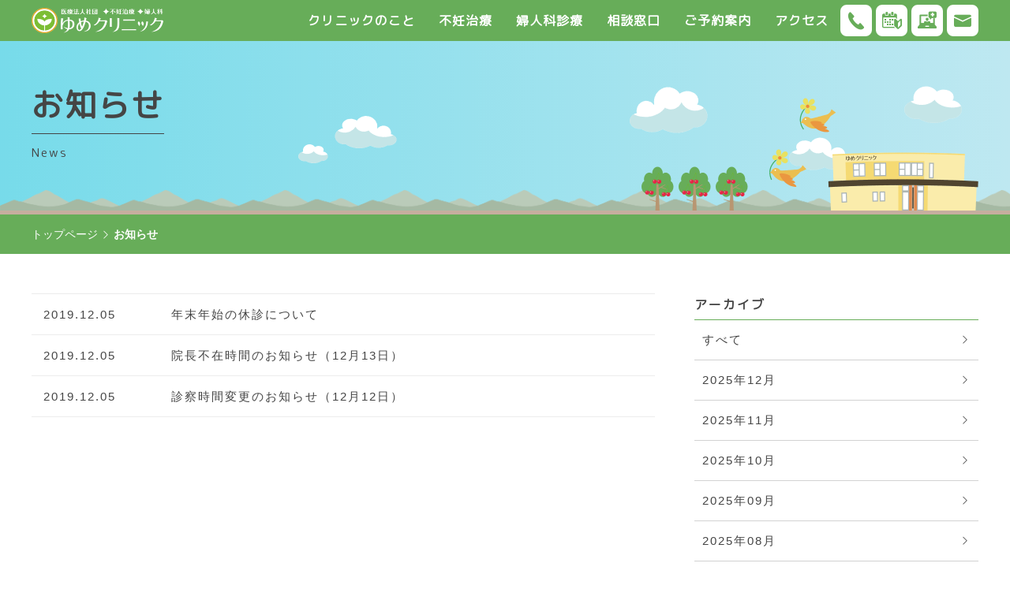

--- FILE ---
content_type: text/html; charset=UTF-8
request_url: https://www.yumeclinic.com/news/2019/12
body_size: 21971
content:
<!DOCTYPE html>
<html lang="ja">
<head>
    <meta http-equiv="X-UA-Compatible" content="IE=edge">
    
    
    
<title>お知らせ  |  12月 2019 | ゆめクリニック</title>

<meta http-equiv="content-type" content="text/html; charset=UTF-8"/>
<meta name="description" content="ゆめクリニックは、山形県米沢市所在の不妊治療を中心とする婦人科クリニックです。置賜地区唯一の不妊治療専門施設として、体外受精や顕微授精にも力を入れています。"/>
<meta name="keywords" content="山形県米沢市,不妊治療,人工授精,高度生殖医療,生殖補助医療（ART）不育症治療,婦人科,思春期相談,更年期相談,避妊相談,ピルの処方,ブライダルチェック,がん検診,子宮がん,卵巣がん,乳がん,ゆめクリニック,山形県,米沢市"/>
<meta name="generator" content="concrete5"/>
<link rel="canonical" href="https://www.yumeclinic.com/news">
<script type="text/javascript">
    var CCM_DISPATCHER_FILENAME = "/index.php";
    var CCM_CID = 225;
    var CCM_EDIT_MODE = false;
    var CCM_ARRANGE_MODE = false;
    var CCM_IMAGE_PATH = "/updates/concrete5-8.5.1/concrete/images";
    var CCM_TOOLS_PATH = "/index.php/tools/required";
    var CCM_APPLICATION_URL = "https://www.yumeclinic.com";
    var CCM_REL = "";
    var CCM_ACTIVE_LOCALE = "ja_JP";
</script>

<link href="/updates/concrete5-8.5.1/concrete/css/font-awesome.css?ccm_nocache=ca17add95b11d1baf3d74fcd3fa4637fb02c14ba" rel="stylesheet" type="text/css" media="all">
<script type="text/javascript" src="/updates/concrete5-8.5.1/concrete/js/jquery.js?ccm_nocache=ca17add95b11d1baf3d74fcd3fa4637fb02c14ba"></script>
<!--[if lt IE 9]><script type="text/javascript" src="/updates/concrete5-8.5.1/concrete/js/ie/respond.js?ccm_nocache=ca17add95b11d1baf3d74fcd3fa4637fb02c14ba"></script><![endif]-->
<link href="/updates/concrete5-8.5.1/concrete/blocks/date_navigation/view.css?ccm_nocache=ca17add95b11d1baf3d74fcd3fa4637fb02c14ba" rel="stylesheet" type="text/css" media="all">
<!-- Google tag (gtag.js) -->
<script async src="https://www.googletagmanager.com/gtag/js?id=G-8W1NL2NKBQ"></script>
<script>
  window.dataLayer = window.dataLayer || [];
  function gtag(){dataLayer.push(arguments);}
  gtag('js', new Date());

  gtag('config', 'G-8W1NL2NKBQ');
</script>    
    <link href="https://fonts.googleapis.com/css?family=M+PLUS+Rounded+1c" rel="stylesheet">
    
    <link rel="stylesheet" type="text/css" href="/application/themes/yumeclinic/css/bootstrap-modified.css">
    <link rel="stylesheet" type="text/css" href="/application/themes/yumeclinic/css/style.css">
    
    <meta name="viewport" content="width=device-width, initial-scale=1.0">
    
    <meta property="og:title" content="医療法人社団 ゆめクリニック">
    <meta property="og:description" content="ゆめクリニックは、山形県米沢市所在の不妊治療を中心とする婦人科クリニックです。置賜地区唯一の不妊治療専門施設として、体外受精や顕微授精にも力を入れています。">
    <meta property="og:type" content="article">
    <meta property="og:url" content="https://www.yumeclinic.com/">
    <meta property="og:site_name" content="医療法人社団 ゆめクリニック">
    <meta property="og:image" content="https://www.yumeclinic.com/application/themes/yumeclinic/images/og-image.png">
    <meta name="twitter:card" content="summary">
    <meta name="twitter:image:src" content="https://www.yumeclinic.com/application/themes/yumeclinic/images/og-image.png">
    
    <script type="text/javascript" src="/application/themes/yumeclinic/js/script.js"></script>
    <script type="text/javascript" src="/application/themes/yumeclinic/js/flexibility.js"></script>
    
    <!--[if lt IE 9]>
    <script src='http://css3-mediaqueries-js.googlecode.com/svn/trunk/css3-mediaqueries.js'></script>
    <script src='/application/themes/yumeclinic/js/html5shiv.min.js'></script>
    <![endif]-->
    
    <script>
        if (navigator.userAgent.match(/IEMobile\/10\.0/)) {
            var msViewportStyle = document.createElement('style');
            msViewportStyle.appendChild(
                document.createTextNode(
                    '@-ms-viewport{width:auto!important}'
                )
            );
            document.querySelector('head').appendChild(msViewportStyle);
        }
    </script>
    
        
</head>

    
<body class="news">

<div id="layout" class="ccm-page page-type-news page-template-news-list">



<div class="header-height"></div>



<header data-scroll-header  class="common-header " style="">

  <div class="header-inner">
          <p class="logo">
                <a href="/">
          <img src="/application/themes/yumeclinic/images/logo.png" alt="ゆめクリニック">
        </a>
            </p>
      
  
  <div class="header-content">
    <nav class="header-nav">
      

    <ul class="nav"><li class=""><a href="https://www.yumeclinic.com/clinic" target="_self" class="">クリニックのこと</a></li><li class=""><a href="https://www.yumeclinic.com/fertility" target="_self" class="">不妊治療</a></li><li class=""><a href="https://www.yumeclinic.com/gynecological" target="_self" class="">婦人科診療</a></li><li class=""><a href="https://www.yumeclinic.com/consultation" target="_self" class="">相談窓口</a></li><li class=""><a href="https://www.yumeclinic.com/reservation" target="_self" class="">ご予約案内</a></li><li class=""><a href="https://www.yumeclinic.com/access" target="_self" class="">アクセス</a></li></ul>
      <!-- / .header-nav -->
    </nav>

    <nav class="header-button">
      

    <ul>
	<li><a href="tel:0238-26-1537"><i class="icon-tel"></i> <span class="hover-balloon"> 電話予約</span> </a></li>
	<li><a href="/reservation#reservation"><i class="icon-reserve"></i> <span class="hover-balloon"> WEB予約</span> </a></li>
	<li><a href="https://clinics.medley.life//clinics/5c10d758851ca1170d7f2d91" target="_blank"><i class="icon-online"></i> <span class="hover-balloon"> オンライン診療</span> </a></li>
	<li><a href="/contact"><i class="icon-mail"></i> <span class="hover-balloon"> お問い合わせ</span> </a></li>
</ul>

      <!-- / .header-nav -->
    </nav>
  </div>

    <!-- / .header-inner -->
  </div>



  <nav class="sp-gnav-trigger">
    <p data-sp-menu-trigger>
      <span class="top"></span>
      <span class="middle"></span>
      <span class="bottom"></span>
    </p>
  </nav>

  <!-- / .common-header -->
</header>




<nav class="sp-gnav" data-sp-gnav>
  <div class="sp-gnav-container">
    

    <ul class="nav"><li class=""><a href="https://www.yumeclinic.com/clinic" target="_self" class="">クリニックのこと</a></li><li class=""><a href="https://www.yumeclinic.com/fertility" target="_self" class="">不妊治療</a></li><li class=""><a href="https://www.yumeclinic.com/gynecological" target="_self" class="">婦人科診療</a></li><li class=""><a href="https://www.yumeclinic.com/consultation" target="_self" class="">相談窓口</a></li><li class=""><a href="https://www.yumeclinic.com/reservation" target="_self" class="">ご予約案内</a></li><li class=""><a href="https://www.yumeclinic.com/access" target="_self" class="">アクセス</a></li></ul>
  </div>
  
  <nav class="header-button">
    

    <ul>
	<li><a href="tel:0238-26-1537"><i class="icon-tel"></i> <span class="hover-balloon"> 電話予約</span> </a></li>
	<li><a href="/reservation#reservation"><i class="icon-reserve"></i> <span class="hover-balloon"> WEB予約</span> </a></li>
	<li><a href="https://clinics.medley.life//clinics/5c10d758851ca1170d7f2d91" target="_blank"><i class="icon-online"></i> <span class="hover-balloon"> オンライン診療</span> </a></li>
	<li><a href="/contact"><i class="icon-mail"></i> <span class="hover-balloon"> お問い合わせ</span> </a></li>
</ul>

    <!-- / .header-nav -->
  </nav>
  <!-- / .sp-gnav-->
</nav>



<section class="page-title-area">
<div class="container">
   <div class="row">
     <div class="col-sm-12">
        <h1 class="page-title">
          <span class="page-title-ja">お知らせ</span>
          <span class="page-title-en">News</span>
        </h1>
      </div>
    </div>
</div>
<!-- / .page-title-area --></section>

<nav class="topic-path">


<div class="container"><div class="row"><div class="col-sm-12">    <ol class="topic-path-list"><li><a href="https://www.yumeclinic.com/" target="_self">トップページ</a></li><li class="active">お知らせ</li></ol>
</div></div></div></nav>


<main class="content-area">
<div class="column-area">

   
    <div class="news-column main-column">
    

    
    <div class="news-list-area">

        <ul class="news-list">

            
                <li class="ccm-block-page-list-page-entry">
                    <a href="https://www.yumeclinic.com/news/331" target="_self">
                    <time datetime="2019.12.05">2019.12.05</time>
                                            <span class="news-normal"></span>
                                          <span class="news-title">年末年始の休診について</span>
                    </a>
                </li>

                
                <li class="ccm-block-page-list-page-entry">
                    <a href="https://www.yumeclinic.com/news/1213" target="_self">
                    <time datetime="2019.12.05">2019.12.05</time>
                                            <span class="news-normal"></span>
                                          <span class="news-title">院長不在時間のお知らせ（12月13日）</span>
                    </a>
                </li>

                
                <li class="ccm-block-page-list-page-entry">
                    <a href="https://www.yumeclinic.com/news/1212" target="_self">
                    <time datetime="2019.12.05">2019.12.05</time>
                                            <span class="news-normal"></span>
                                          <span class="news-title">診察時間変更のお知らせ（12月12日）</span>
                    </a>
                </li>

                        </ul><!-- end .ccm-block-page-list-pages -->

        
    </div><!-- end .ccm-block-page-list-wrapper -->



    
    <!-- / .news-column --></div>
    
    <div class="side-column">
       <nav class="news-category-list">
           
           

    
<div class="ccm-block-date-navigation-wrapper">

  <div class="ccm-block-date-navigation-header">
    <h5>
      アーカイブ    </h5>
  </div>

    <ul class="ccm-block-date-navigation-dates">
    <li><a href="https://www.yumeclinic.com/news">
        すべて</a></li>

        <li>
       <a href="https://www.yumeclinic.com/news/2025/12" >
         2025年12月        
        </a>
      </li>
        <li>
       <a href="https://www.yumeclinic.com/news/2025/11" >
         2025年11月        
        </a>
      </li>
        <li>
       <a href="https://www.yumeclinic.com/news/2025/10" >
         2025年10月        
        </a>
      </li>
        <li>
       <a href="https://www.yumeclinic.com/news/2025/09" >
         2025年09月        
        </a>
      </li>
        <li>
       <a href="https://www.yumeclinic.com/news/2025/08" >
         2025年08月        
        </a>
      </li>
        <li>
       <a href="https://www.yumeclinic.com/news/2025/07" >
         2025年07月        
        </a>
      </li>
        <li>
       <a href="https://www.yumeclinic.com/news/2025/03" >
         2025年03月        
        </a>
      </li>
        <li>
       <a href="https://www.yumeclinic.com/news/2025/02" >
         2025年02月        
        </a>
      </li>
        <li>
       <a href="https://www.yumeclinic.com/news/2024/12" >
         2024年12月        
        </a>
      </li>
        <li>
       <a href="https://www.yumeclinic.com/news/2024/11" >
         2024年11月        
        </a>
      </li>
        <li>
       <a href="https://www.yumeclinic.com/news/2024/07" >
         2024年07月        
        </a>
      </li>
        <li>
       <a href="https://www.yumeclinic.com/news/2024/05" >
         2024年05月        
        </a>
      </li>
        <li>
       <a href="https://www.yumeclinic.com/news/2024/01" >
         2024年01月        
        </a>
      </li>
        <li>
       <a href="https://www.yumeclinic.com/news/2023/11" >
         2023年11月        
        </a>
      </li>
        <li>
       <a href="https://www.yumeclinic.com/news/2023/10" >
         2023年10月        
        </a>
      </li>
        <li>
       <a href="https://www.yumeclinic.com/news/2023/09" >
         2023年09月        
        </a>
      </li>
        <li>
       <a href="https://www.yumeclinic.com/news/2023/08" >
         2023年08月        
        </a>
      </li>
        <li>
       <a href="https://www.yumeclinic.com/news/2023/06" >
         2023年06月        
        </a>
      </li>
        <li>
       <a href="https://www.yumeclinic.com/news/2023/04" >
         2023年04月        
        </a>
      </li>
        <li>
       <a href="https://www.yumeclinic.com/news/2023/02" >
         2023年02月        
        </a>
      </li>
        <li>
       <a href="https://www.yumeclinic.com/news/2022/12" >
         2022年12月        
        </a>
      </li>
        <li>
       <a href="https://www.yumeclinic.com/news/2022/07" >
         2022年07月        
        </a>
      </li>
        <li>
       <a href="https://www.yumeclinic.com/news/2022/05" >
         2022年05月        
        </a>
      </li>
        <li>
       <a href="https://www.yumeclinic.com/news/2022/04" >
         2022年04月        
        </a>
      </li>
        <li>
       <a href="https://www.yumeclinic.com/news/2022/02" >
         2022年02月        
        </a>
      </li>
        <li>
       <a href="https://www.yumeclinic.com/news/2021/12" >
         2021年12月        
        </a>
      </li>
        <li>
       <a href="https://www.yumeclinic.com/news/2021/10" >
         2021年10月        
        </a>
      </li>
        <li>
       <a href="https://www.yumeclinic.com/news/2021/09" >
         2021年09月        
        </a>
      </li>
        <li>
       <a href="https://www.yumeclinic.com/news/2021/08" >
         2021年08月        
        </a>
      </li>
        <li>
       <a href="https://www.yumeclinic.com/news/2021/07" >
         2021年07月        
        </a>
      </li>
        <li>
       <a href="https://www.yumeclinic.com/news/2021/06" >
         2021年06月        
        </a>
      </li>
        <li>
       <a href="https://www.yumeclinic.com/news/2021/04" >
         2021年04月        
        </a>
      </li>
        <li>
       <a href="https://www.yumeclinic.com/news/2021/03" >
         2021年03月        
        </a>
      </li>
        <li>
       <a href="https://www.yumeclinic.com/news/2021/01" >
         2021年01月        
        </a>
      </li>
        <li>
       <a href="https://www.yumeclinic.com/news/2020/11" >
         2020年11月        
        </a>
      </li>
        <li>
       <a href="https://www.yumeclinic.com/news/2020/10" >
         2020年10月        
        </a>
      </li>
        <li>
       <a href="https://www.yumeclinic.com/news/2020/09" >
         2020年09月        
        </a>
      </li>
        <li>
       <a href="https://www.yumeclinic.com/news/2020/08" >
         2020年08月        
        </a>
      </li>
        <li>
       <a href="https://www.yumeclinic.com/news/2020/06" >
         2020年06月        
        </a>
      </li>
        <li>
       <a href="https://www.yumeclinic.com/news/2020/05" >
         2020年05月        
        </a>
      </li>
        <li>
       <a href="https://www.yumeclinic.com/news/2020/04" >
         2020年04月        
        </a>
      </li>
        <li>
       <a href="https://www.yumeclinic.com/news/2020/01" >
         2020年01月        
        </a>
      </li>
        <li>
       <a href="https://www.yumeclinic.com/news/2019/12"  class="ccm-block-date-navigation-date-selected">
         2019年12月        
        </a>
      </li>
        <li>
       <a href="https://www.yumeclinic.com/news/2019/10" >
         2019年10月        
        </a>
      </li>
        <li>
       <a href="https://www.yumeclinic.com/news/2019/09" >
         2019年09月        
        </a>
      </li>
        <li>
       <a href="https://www.yumeclinic.com/news/2019/08" >
         2019年08月        
        </a>
      </li>
        <li>
       <a href="https://www.yumeclinic.com/news/2019/07" >
         2019年07月        
        </a>
      </li>
        <li>
       <a href="https://www.yumeclinic.com/news/2019/06" >
         2019年06月        
        </a>
      </li>
        <li>
       <a href="https://www.yumeclinic.com/news/2019/03" >
         2019年03月        
        </a>
      </li>
      </ul>
  

</div>

       </nav>
       
       
   <!-- / .side-culumn--></div>
    


<!-- / .column-area--></div>

</main>




<footer class="common-footer">
  <div class="inner">
    <p class="common-footer-bird01"><img src="/application/themes/yumeclinic/images/top/visual_bird.png" alt=""></p>
    <p class="common-footer-bird02"><img src="/application/themes/yumeclinic/images/top/visual_bird.png" alt=""></p>

    <div class="footer-info-area">
      

        <div class="ccm-custom-style-container ccm-custom-style-footerinfo-208 footer-logo"
            >
    <picture><!--[if IE 9]><video style='display: none;'><![endif]--><source srcset="https://www.yumeclinic.com/application/files/1815/5056/2397/footer_logo.png" media="(min-width: 900px)"><source srcset="https://www.yumeclinic.com/application/files/1815/5056/2397/footer_logo.png" media="(min-width: 768px)"><source srcset="https://www.yumeclinic.com/application/files/1815/5056/2397/footer_logo.png"><!--[if IE 9]></video><![endif]--><img src="https://www.yumeclinic.com/application/files/1815/5056/2397/footer_logo.png" alt="医療法人社団ゆめクリニック" class="ccm-image-block img-responsive bID-208" title="医療法人社団ゆめクリニック"></picture>
    </div>


        <div class="ccm-custom-style-container ccm-custom-style-footerinfo-212 footer-address"
            >
    <p>〒992-0026 山形県米沢市東三丁目9-3</p>

    </div>


    <ul>
	<li><a href="tel:0238-26-1537"><i class="icon-tel"></i>電話予約<span class="pc-only-inline">：0238-26-1537</span></a></li>
	<li><a href="https://www.yumeclinic.com/reservation#reservation"><i class="icon-reserve"></i>WEB予約<span class="pc-only-inline smaller">（初診・許可された方限定)</span></a></li>
	<li><a href="https://clinics-app.com/clinic/5c10d758851ca1170d7f2d91/exclusive_reservation?method=online" target="_blank"><i class="icon-online"></i>オンライン診療</a></li>
	<li><a href="/contact/"><i class="icon-mail"></i>お問い合わせ</a></li>
</ul>


      <p class="btn-blog"><a href="http://blog.livedoor.jp/yumeclinic/" target="_blank">院長ブログ</a></p>
    </div>

    <div class="footer-schedule-area">
      

        <div class="ccm-custom-style-container ccm-custom-style-footerschedule-796 margin-b20"
            >
    <table>
	<thead>
		<tr>
			<th class="col-head" scope="row">受付時間</th>
			<th scope="col">日</th>
			<th scope="col">月</th>
			<th scope="col">火</th>
			<th scope="col">水</th>
			<th scope="col">木</th>
			<th scope="col">金</th>
			<th scope="col">土</th>
		</tr>
	</thead>
	<tbody>
		<tr>
			<th class="col-head" scope="row">09:30〜12:00</th>
			<td>ー</td>
			<td>○</td>
			<td>○</td>
			<td>○</td>
			<td>○</td>
			<td>○</td>
			<td>○</td>
		</tr>
		<tr>
			<th class="col-head" scope="row">14:00〜17:30</th>
			<td>ー</td>
			<td>○</td>
			<td>○</td>
			<td>ー</td>
			<td>○</td>
			<td>○</td>
			<td>ー</td>
		</tr>
	</tbody>
</table>

<p style="text-align: left;">休診日：水曜日と土曜日の午後・日曜日・祝日</p>

    </div>


    <a href="https://clinics-app.com/clinic/5c10d758851ca1170d7f2d91/exclusive_reservation?method=online" target="_blank"><picture><!--[if IE 9]><video style='display: none;'><![endif]--><source srcset="/application/files/thumbnails/large/6816/3905/4706/original.png.jpg" media="(min-width: 900px)"><source srcset="/application/files/thumbnails/medium/6816/3905/4706/original.png.jpg" media="(min-width: 768px)"><source srcset="/application/files/thumbnails/small/6816/3905/4706/original.png.jpg"><!--[if IE 9]></video><![endif]--><img src="/application/files/thumbnails/small/6816/3905/4706/original.png.jpg" alt="CLINICS" class="ccm-image-block img-responsive bID-824" title="CLINICS"></picture></a>
    </div>
    <!-- / .inner -->
  </div>

  <div class="footer-copyright-area">
    <div class="inner">
      <nav class="footer-sub">
        

    <ul>
	<li><a href="https://www.yumeclinic.com/privacy">プライバシーポリシー</a></li>
</ul>

      </nav>
      <p class="footer-copyright">&copy; 医療法人社団ゆめクリニック. All Rights Reserved.</p>
    </div>
  </div>
  <!-- / .common-footer -->
</footer>





<!-- / #layout --></div>

<script>
(function(i,s,o,g,r,a,m){i['GoogleAnalyticsObject']=r;i[r]=i[r]||function(){
(i[r].q=i[r].q||[]).push(arguments)},i[r].l=1*new Date();a=s.createElement(o),
m=s.getElementsByTagName(o)[0];a.async=1;a.src=g;m.parentNode.insertBefore(a,m)
})(window,document,'script','//www.google-analytics.com/analytics.js','ga');
ga('create', 'UA-51021123-1', 'yumeclinic.com');
ga('send', 'pageview');
</script><script type="text/javascript" src="/updates/concrete5-8.5.1/concrete/blocks/image/view.js?ccm_nocache=ca17add95b11d1baf3d74fcd3fa4637fb02c14ba"></script>

<!-- Google Analytics -->

</body>
</html>


--- FILE ---
content_type: text/css
request_url: https://www.yumeclinic.com/application/themes/yumeclinic/css/style.css
body_size: 130312
content:
@charset "UTF-8";
.clearfix {
  *zoom: 1;
}

.clearfix:after {
  content: "";
  display: table;
  clear: both;
}

html, body, div, span, object, iframe,
h1, h2, h3, h4, h5, h6, p, blockquote, pre,
a, abbr, acronym, address, big, cite, code,
del, dfn, em, img, ins, kbd, q, s, samp,
small, strike, strong, sub, sup, tt, var,
b, u, i, center,
dl, dt, dd, ol, ul, li,
fieldset, form, label, legend,
table, caption, tbody, tfoot, thead, tr, th, td,
article, aside, canvas, details, embed,
figure, figcaption, footer, header, hgroup,
menu, nav, output, ruby, section, summary,
time, mark, audio, video,
button, input[type=submit], input[type=button] {
  margin: 0;
  padding: 0;
  border: 0;
  font-size: 100%;
  font: inherit;
  vertical-align: baseline;
}

article, aside, details, figcaption, figure,
footer, header, hgroup, menu, nav, section {
  display: block;
}

ol, ul {
  list-style: none;
}

img {
  vertical-align: bottom;
}

input[type="text"], input[type="email"], input[type="password"], select, textarea {
  appearance: none;
  -moz-appearance: none;
  -webkit-appearance: none;
  -o-appearance: none;
  -ms-appearance: none;
  font-size: 14px;
  font-family: "ヒラギノ角ゴ Pro W3", "Hiragino Kaku Gothic Pro", "メイリオ", Meiryo, Osaka, "ＭＳ Ｐゴシック", "MS PGothic", sans-serif;
}

@font-face {
  font-family: 'icomoon';
  src: url("../fonts/icomoon.eot?vjh3z5");
  src: url("../fonts/icomoon.eot?vjh3z5#iefix") format("embedded-opentype"), url("../fonts/icomoon.ttf?vjh3z5") format("truetype"), url("../fonts/icomoon.woff?vjh3z5") format("woff"), url("../fonts/icomoon.svg?vjh3z5#icomoon") format("svg");
  font-weight: normal;
  font-style: normal;
}

[class^="icon-"], [class*=" icon-"] {
  /* use !important to prevent issues with browser extensions that change fonts */
  font-family: 'icomoon' !important;
  speak: none;
  font-style: normal;
  font-weight: normal;
  font-variant: normal;
  text-transform: none;
  line-height: 1;
  /* Better Font Rendering =========== */
  -webkit-font-smoothing: antialiased;
  -moz-osx-font-smoothing: grayscale;
}

.icon-flower:before {
  content: "\e90e";
}

.icon-check:before {
  content: "\e90d";
}

.icon-arrow:before {
  content: "\e900";
}

.icon-circle:before {
  content: "\e901";
}

.icon-heart:before {
  content: "\e905";
}

.icon-logo:before {
  content: "\e906";
}

.icon-mail:before {
  content: "\e907";
}

.icon-online:before {
  content: "\e908";
}

.icon-question:before {
  content: "\e909";
}

.icon-reserve:before {
  content: "\e90a";
}

.icon-smart:before {
  content: "\e90b";
}

.icon-tel:before {
  content: "\e90c";
}

div, h1, h2, h3, h4, h5, h6, p, ul, ol, li, dl, dt, dd, form, img, strong, em, dfn, span, address, td, th, label, input, select, textarea, button, small, time, section, header, footer, main, article, nav {
  box-sizing: border-box;
  -moz-box-sizing: border-box;
  -webkit-box-sizing: border-box;
  -o-box-sizing: border-box;
  -ms-box-sizing: border-box;
}

img {
  vertical-align: bottom;
  width: 100%;
}

img.default-size {
  width: auto;
}

strong,
.strong {
  font-weight: bold;
}

.left {
  text-align: left !important;
}

.right {
  text-align: right !important;
}

.center {
  text-align: center !important;
}

hr {
  margin: 0;
  padding: 20px 0;
}

hr.separator {
  margin: 0;
  padding: 30px 0;
  border: none;
}

.xx-large {
  font-size: 32px;
}

.x-large {
  font-size: 24px;
}

.large {
  font-size: 18px;
}

.l-normal {
  font-size: 15px;
}

.normal {
  font-size: 13px;
}

.small {
  font-size: 12px;
}

.x-small {
  font-size: 10px;
}

.xx-small {
  font-size: 9px;
}

.floatRight {
  float: right;
}

.floatLeft {
  float: left;
}

.floatClear {
  clear: both;
}

.floatRight img,
.floatLeft img {
  display: block;
}

.margin-0-auto {
  margin: 0 auto;
}

.margin-b0 {
  margin-bottom: 0 !important;
}

.margin-b10 {
  margin-bottom: 10px !important;
}

.margin-b20 {
  margin-bottom: 20px !important;
}

.margin-b30 {
  margin-bottom: 30px !important;
}

.margin-b40 {
  margin-bottom: 40px !important;
}

.margin-b50 {
  margin-bottom: 50px !important;
}

.margin-t-6 {
  margin-top: -6px !important;
}

.margin-t-10 {
  margin-top: -10px !important;
}

.margin-t10 {
  margin-top: 10px !important;
}

.margin-t20 {
  margin-top: 20px !important;
}

.margin-t30 {
  margin-top: 30px !important;
}

.margin-t40 {
  margin-top: 40px !important;
}

.margin-t50 {
  margin-top: 50px !important;
}

.margin-r8p {
  margin-right: 8% !important;
}

.margin-r10 {
  margin-right: 10px !important;
}

.margin-r20 {
  margin-right: 20px !important;
}

.margin-r30 {
  margin-right: 30px !important;
}

.margin-r40 {
  margin-right: 40px !important;
}

.margin-r50 {
  margin-right: 50px !important;
}

.margin-l10 {
  margin-left: 10px !important;
}

.margin-l20 {
  margin-left: 20px !important;
}

.margin-l30 {
  margin-left: 30px !important;
}

.margin-l40 {
  margin-left: 40px !important;
}

.margin-l50 {
  margin-left: 50px !important;
}

.padding-b0 {
  padding-bottom: 0 !important;
}

.padding-b10 {
  padding-bottom: 10px !important;
}

.padding-b20 {
  padding-bottom: 20px !important;
}

.padding-b30 {
  padding-bottom: 30px !important;
}

.padding-b40 {
  padding-bottom: 40px !important;
}

.padding-b50 {
  padding-bottom: 50px !important;
}

.padding-b100 {
  padding-bottom: 100px !important;
}

.padding-b120 {
  padding-bottom: 120px !important;
}

.padding-t10 {
  padding-top: 10px !important;
}

.padding-t20 {
  padding-top: 20px !important;
}

.padding-t30 {
  padding-top: 30px !important;
}

.padding-t40 {
  padding-top: 40px !important;
}

.padding-t50 {
  padding-top: 50px !important;
}

.padding-t100 {
  padding-top: 100px !important;
}

.padding-t120 {
  padding-top: 120px !important;
}

.inline-block {
  letter-spacing: -.40em;
}

.inline-block > li {
  letter-spacing: normal;
  display: inline-block;
}

.inline {
  display: inline;
}

.w510 {
  width: 510px;
}

.w500 {
  width: 500px;
}

.w450 {
  width: 450px;
}

.w400 {
  width: 400px;
}

.w350 {
  width: 350px;
}

.w330 {
  width: 330px;
}

.w300 {
  width: 300px;
}

.w240 {
  width: 240px;
}

.w200 {
  width: 200px;
}

.w190 {
  width: 190px;
}

.w180 {
  width: 180px;
}

.w170 {
  width: 170px;
}

.w160 {
  width: 160px;
}

.w150 {
  width: 150px;
}

.w140 {
  width: 140px;
}

.w130 {
  width: 130px;
}

.w120 {
  width: 120px;
}

.w110 {
  width: 110px;
}

.w100 {
  width: 100px;
}

.w90 {
  width: 90px;
}

.w80 {
  width: 80px;
}

.w70 {
  width: 70px;
}

.w60 {
  width: 60px;
}

.w50 {
  width: 50px;
}

.w40 {
  width: 40px;
}

.w30 {
  width: 30px;
}

.full-width {
  width: 100%;
}

.vertical-top {
  vertical-align: top;
}

.vertical-bottom {
  vertical-align: bottom;
}

.vertical-middle {
  vertical-align: middle;
}

.line-height-1em {
  line-height: 1em;
}

.relative {
  position: relative;
}

a {
  transition: color 0.3s ease;
  -moz-transition: color 0.3s ease;
  -webkit-transition: color 0.3s ease;
  -o-transition: color 0.3s ease;
  -ms-transition: color 0.3s ease;
}

a:link {
  text-decoration: none;
  color: #454545;
}

a:hover {
  text-decoration: none;
}

a:visited {
  color: #454545;
}

.textlink:hover {
  text-decoration: underline;
}

main {
  display: block;
}

select, textarea, button {
  appearance: none;
  -moz-appearance: none;
  -webkit-appearance: none;
  -o-appearance: none;
  -ms-appearance: none;
}

table {
  width: 100%;
  border-collapse: collapse;
  margin-bottom: 30px;
}

table th {
  padding: 15px;
  vertical-align: middle;
  text-align: center;
  font-weight: bold;
}

table td {
  padding: 15px;
  vertical-align: middle;
}

table td h3 {
  font-weight: bold;
  font-size: 15px;
}

div.ccm-notification-help-launcher {
  top: 200px;
}

div.ui-dialog-titlebar {
  background: #fff;
}

div.ui-dialog div.ccm-header-search-form ul.ccm-header-search-navigation {
  left: -360px;
}

/*div.ccm-area-footer {
    z-index: 1001;
}*/
body {
  letter-spacing: 2px;
  font-size: 15px;
  line-height: 1.8;
  font-family: "ヒラギノ角ゴ Pro W3", "Hiragino Kaku Gothic Pro", "Yu Gothic", YuGothic, "メイリオ", Meiryo, Osaka, "ＭＳ Ｐゴシック", "MS PGothic", sans-serif;
  overflow-x: hidden;
  color: #454545;
}

body.is_open {
  overflow-y: hidden;
}

.inner {
  width: 1200px;
  position: relative;
  margin: 0 auto;
}

p,
ul,
ol {
  margin-bottom: 30px;
  line-height: 2;
}

p:last-child,
ul:last-child,
ol:last-child {
  margin-bottom: 0;
}

a:link, a:visited {
  text-decoration: underline;
}

a:hover {
  text-decoration: none;
}

.normal-section {
  padding: 50px 0;
}

.normal-section.sub-section {
  padding: 100px 0;
}

.container {
  margin-bottom: 20px;
}

.narrow-section {
  width: 800px;
  margin: 0 auto;
}

.narrow-section .container {
  width: 800px;
}

.bg-gray {
  background: #f9f9f9;
}

.bg-gray.normal-section {
  padding: 100px 0;
}

.bg-white {
  background: #fff;
}

.border-around {
  border: 1px solid #d2d2d2;
  padding: 30px;
}

[class^="round-"],
[class*=" round-"] {
  padding: 20px;
}

[class^="round-"].round-padding,
[class*=" round-"].round-padding {
  padding: 50px;
}

.round-r5 {
  border-radius: 5px;
  -moz-border-radius: 5px;
  -webkit-border-radius: 5px;
  -o-border-radius: 5px;
  -ms-border-radius: 5px;
}

.round-r10 {
  border-radius: 10px;
  -moz-border-radius: 10px;
  -webkit-border-radius: 10px;
  -o-border-radius: 10px;
  -ms-border-radius: 10px;
}

.round-r18 {
  border-radius: 18px;
  -moz-border-radius: 18px;
  -webkit-border-radius: 18px;
  -o-border-radius: 18px;
  -ms-border-radius: 18px;
}

.round-r20 {
  border-radius: 20px;
  -moz-border-radius: 20px;
  -webkit-border-radius: 20px;
  -o-border-radius: 20px;
  -ms-border-radius: 20px;
}

.round-r30 {
  border-radius: 30px;
  -moz-border-radius: 30px;
  -webkit-border-radius: 30px;
  -o-border-radius: 30px;
  -ms-border-radius: 30px;
}

.section-title-area {
  text-align: center;
  margin-bottom: 50px;
}

.section-title {
  line-height: 1.1;
}

.section-title-ja {
  display: inline-block;
  font-size: 32px;
  font-weight: bold;
  font-family: "M PLUS Rounded 1c", "Yu Mincho", "YuMincho", "ＭＳ Ｐ明朝", "MS PMincho","ヒラギノ明朝 Pro W3", "Hiragino Mincho Pro", "serif";
  position: relative;
  z-index: 1;
  margin-bottom: 25px;
}

.section-title-ja:after {
  position: absolute;
  display: block;
  content: "";
  bottom: 0;
  left: 0;
  right: 0;
  z-index: -1;
  width: 100%;
  height: 10px;
  background: #d1e6cd;
}

.section-title-en {
  display: block;
  font-size: 15px;
  color: #67ad59;
  font-family: "M PLUS Rounded 1c", "Yu Mincho", "YuMincho", "ＭＳ Ｐ明朝", "MS PMincho","ヒラギノ明朝 Pro W3", "Hiragino Mincho Pro", "serif";
}

.catch-title {
  text-align: center;
  font-family: "M PLUS Rounded 1c", "Yu Mincho", "YuMincho", "ＭＳ Ｐ明朝", "MS PMincho","ヒラギノ明朝 Pro W3", "Hiragino Mincho Pro", "serif";
  font-size: 32px;
  font-weight: bold;
  color: #9d511f;
  line-height: 2;
  letter-spacing: 3px;
  margin-bottom: 50px;
  padding: 0 15px;
}

.page-title-area {
  background: #77dbea;
  background: -moz-linear-gradient(left, #77dbea 0%, #bee8f1 100%);
  background: -webkit-gradient(linear, left top, right top, color-stop(0%, #77dbea), color-stop(100%, #bee8f1));
  background: -webkit-linear-gradient(left, #77dbea 0%, #bee8f1 100%);
  background: -o-linear-gradient(left, #77dbea 0%, #bee8f1 100%);
  background: -ms-linear-gradient(left, #77dbea 0%, #bee8f1 100%);
  background: -webkit-gradient(linear, left top, right top, from(#77dbea), to(#bee8f1));
  background: linear-gradient(to right, #77dbea 0%, #bee8f1 100%);
  filter: progid:DXImageTransform.Microsoft.gradient( startColorstr='$start-color', endColorstr='$end-color',GradientType=1 );
  position: relative;
  border-bottom: 5px solid #c6ae9f;
}

.page-title-area:before {
  position: absolute;
  display: block;
  content: "";
  bottom: 0;
  left: 0;
  right: 0;
  height: 26px;
  width: 100%;
  background: url(../images/bg_pagetitle_mountain.png) repeat-x 0 0;
  background-size: auto 26px;
}

.page-title-area .container {
  margin-bottom: 0;
}

.page-title-area .page-title {
  position: relative;
  padding: 45px 0 60px;
}

.page-title-area .page-title-ja {
  font-size: 40px;
  font-weight: bold;
  font-family: "M PLUS Rounded 1c", "Yu Mincho", "YuMincho", "ＭＳ Ｐ明朝", "MS PMincho","ヒラギノ明朝 Pro W3", "Hiragino Mincho Pro", "serif";
  display: inline-block;
  margin-bottom: 10px;
  border-bottom: 1px solid #454545;
  position: relative;
  z-index: 5;
}

.page-title-area .page-title-en {
  font-family: "M PLUS Rounded 1c", "Yu Mincho", "YuMincho", "ＭＳ Ｐ明朝", "MS PMincho","ヒラギノ明朝 Pro W3", "Hiragino Mincho Pro", "serif";
  font-size: 15px;
  display: block;
  position: relative;
  z-index: 5;
}

.page-title-area .page-title:after {
  position: absolute;
  display: block;
  content: "";
  bottom: 0;
  right: 0;
  width: 862px;
  height: 159px;
  background: url(../images/bg_pagetitle.png) no-repeat 0 0;
  background-size: 862px 159px;
  z-index: 1;
}

.title-label {
  display: inline-block;
  background: #67ad59;
  color: #fff;
  border-left: 3px solid #e0fa9d;
  font-size: 20px;
  font-weight: bold;
  font-family: "M PLUS Rounded 1c", "Yu Mincho", "YuMincho", "ＭＳ Ｐ明朝", "MS PMincho","ヒラギノ明朝 Pro W3", "Hiragino Mincho Pro", "serif";
  padding: 10px;
  line-height: 1.2;
  border-radius: 0 10px 10px 0;
  -moz-border-radius: 0 10px 10px 0;
  -webkit-border-radius: 0 10px 10px 0;
  -o-border-radius: 0 10px 10px 0;
  -ms-border-radius: 0 10px 10px 0;
  margin-bottom: 20px;
  word-wrap: normal;
  white-space: nowrap;
}

.label-title-optional .title-label-option {
  display: inline-block;
  margin-left: 10px;
}

.topic-path {
  background: #67ad59;
  padding: 10px;
}

.topic-path .container {
  margin-bottom: 0;
}

.topic-path-list {
  letter-spacing: -.40em;
}

.topic-path-list > li {
  letter-spacing: normal;
  display: inline-block;
}

@-moz-document url-prefix() {
  .topic-path-list {
    word-spacing: 0;
  }
}

.topic-path-list li {
  color: #fff;
  font-size: 14px;
  margin-right: 5px;
}

.topic-path-list li.active {
  font-weight: bold;
}

.topic-path-list li a {
  position: relative;
  line-height: 1.1;
}

.topic-path-list li a:link, .topic-path-list li a:visited {
  color: #fff;
  text-decoration: none;
}

.topic-path-list li a:hover {
  color: rgba(255, 255, 255, 0.5);
}

.topic-path-list li a:after {
  /* use !important to prevent issues with browser extensions that change fonts */
  font-family: 'icomoon' !important;
  speak: none;
  font-style: normal;
  font-weight: normal;
  font-variant: normal;
  text-transform: none;
  line-height: 1;
  /* Better Font Rendering =========== */
  -webkit-font-smoothing: antialiased;
  -moz-osx-font-smoothing: grayscale;
  content: "\e900";
  font-size: 10px;
  margin-left: 5px;
}

.internal-link {
  -js-display: flex;
  display: -webkit-box;
  display: -moz-box;
  display: -ms-flexbox;
  display: -webkit-flex;
  display: flex;
  -webkit-justify-content: flex-start;
  -moz-justify-content: flex-start;
  -webkit-box-pack: start;
  -ms-flex-pack: start;
  justify-content: flex-start;
  -webkit-box-flex-wrap: wrap;
  -moz-box-flex-wrap: wrap;
  -ms-flex-wrap: wrap;
  -webkit-flex-wrap: wrap;
  flex-wrap: wrap;
  margin-bottom: -30px;
  padding: 50px 0;
}

.internal-link li {
  width: 30%;
  margin-bottom: 30px;
  margin-right: 5%;
  text-align: center;
}

.internal-link li:nth-child(3n) {
  margin-right: 0;
}

.internal-link li a {
  display: block;
  border: 1px solid #d2d2d2;
  border-radius: 5px;
  -moz-border-radius: 5px;
  -webkit-border-radius: 5px;
  -o-border-radius: 5px;
  -ms-border-radius: 5px;
  font-family: "M PLUS Rounded 1c", "Yu Mincho", "YuMincho", "ＭＳ Ｐ明朝", "MS PMincho","ヒラギノ明朝 Pro W3", "Hiragino Mincho Pro", "serif";
  font-weight: bold;
  font-size: 20px;
  line-height: 1.2;
  padding: 15px;
  transition: all 0.3s ease;
  -moz-transition: all 0.3s ease;
  -webkit-transition: all 0.3s ease;
  -o-transition: all 0.3s ease;
  -ms-transition: all 0.3s ease;
  position: relative;
}

.internal-link li a:link, .internal-link li a:visited {
  text-decoration: none;
}

.internal-link li a:hover {
  border: 1px solid #67ad59;
  background: #f9f9f9;
}

.internal-link li a:after {
  /* use !important to prevent issues with browser extensions that change fonts */
  font-family: 'icomoon' !important;
  speak: none;
  font-style: normal;
  font-weight: normal;
  font-variant: normal;
  text-transform: none;
  line-height: 1;
  /* Better Font Rendering =========== */
  -webkit-font-smoothing: antialiased;
  -moz-osx-font-smoothing: grayscale;
  position: absolute;
  display: block;
  content: "";
  content: "\e900";
  right: 12px;
  top: 50%;
  margin-top: -5px;
  font-size: 10px;
  transform: rotate(90deg);
  -moz-transform: rotate(90deg);
  -webkit-transform: rotate(90deg);
  -o-transform: rotate(90deg);
  -ms-transform: rotate(90deg);
}

.column-area {
  width: 1200px;
  margin: 0 auto;
  -js-display: flex;
  display: -webkit-box;
  display: -moz-box;
  display: -ms-flexbox;
  display: -webkit-flex;
  display: flex;
  padding: 50px 0;
}

.column-area .main-column {
  -webkit-box-flex: 1 0 0%;
  -moz-box-flex: 1 0 0%;
  -ms-flex: 1 0 0%;
  -webkit-flex: 1 0 0%;
  flex: 1 0 0%;
  margin-right: 50px;
}

.column-area .side-column {
  width: 360px;
}

@media screen and (max-width: 768px) {
  .topic-path {
    display: none;
  }
  .title-label {
    margin-bottom: 12px;
    font-size: 16px;
    border-radius: 0 8px 8px 0;
    -moz-border-radius: 0 8px 8px 0;
    -webkit-border-radius: 0 8px 8px 0;
    -o-border-radius: 0 8px 8px 0;
    -ms-border-radius: 0 8px 8px 0;
  }
  .page-nav .container {
    margin-bottom: 0;
  }
  .page-nav .container .col-sm-12 {
    margin-bottom: 0;
  }
}

.header-height {
  height: 52px;
}

.common-header {
  width: auto;
  transition: all 0.3s ease;
  -moz-transition: all 0.3s ease;
  -webkit-transition: all 0.3s ease;
  -o-transition: all 0.3s ease;
  -ms-transition: all 0.3s ease;
  background: #67ad59;
  width: 100%;
  position: fixed;
  top: 0;
  left: 0;
  right: 0;
  z-index: 6;
}

.common-header.is_home {
  top: -100px;
}

.common-header.is_home.is_scroll {
  top: 0;
}

.common-header .header-inner {
  width: 1200px;
  margin: 0 auto;
  -js-display: flex;
  display: -webkit-box;
  display: -moz-box;
  display: -ms-flexbox;
  display: -webkit-flex;
  display: flex;
  -webkit-align-items: center;
  -moz-align-items: center;
  -webkit-box-align: center;
  -ms-flex-align: center;
  align-items: center;
  -webkit-justify-content: space-between;
  -moz-justify-content: space-between;
  -webkit-box-pack: justify;
  -ms-flex-pack: justify;
  justify-content: space-between;
}

.common-header .logo {
  margin-bottom: 0;
}

.common-header .logo img {
  width: 167px;
}

.common-header .logo a {
  transition: all 0.3s ease;
  -moz-transition: all 0.3s ease;
  -webkit-transition: all 0.3s ease;
  -o-transition: all 0.3s ease;
  -ms-transition: all 0.3s ease;
}

.common-header .logo a:link, .common-header .logo a:visited {
  text-decoration: none;
}

.common-header .logo a:hover {
  opacity: 0.8;
}

.common-header .header-content {
  -js-display: flex;
  display: -webkit-box;
  display: -moz-box;
  display: -ms-flexbox;
  display: -webkit-flex;
  display: flex;
  -webkit-align-items: center;
  -moz-align-items: center;
  -webkit-box-align: center;
  -ms-flex-align: center;
  align-items: center;
}

.common-header .header-nav {
  -webkit-box-flex: 1 0 0%;
  -moz-box-flex: 1 0 0%;
  -ms-flex: 1 0 0%;
  -webkit-flex: 1 0 0%;
  flex: 1 0 0%;
}

.common-header .header-nav ul.nav {
  letter-spacing: -.40em;
  text-align: right;
}

.common-header .header-nav ul.nav > li {
  letter-spacing: normal;
  display: inline-block;
}

@-moz-document url-prefix() {
  .common-header .header-nav ul.nav {
    word-spacing: 0;
  }
}

.common-header .header-nav ul.nav li {
  margin-left: 10px;
  vertical-align: middle;
  font-size: 16px;
  letter-spacing: 1px;
  font-weight: bold;
}

.common-header .header-nav ul.nav li a {
  display: block;
  font-family: "M PLUS Rounded 1c", "Yu Mincho", "YuMincho", "ＭＳ Ｐ明朝", "MS PMincho","ヒラギノ明朝 Pro W3", "Hiragino Mincho Pro", "serif";
  transition: all 0.3s ease;
  -moz-transition: all 0.3s ease;
  -webkit-transition: all 0.3s ease;
  -o-transition: all 0.3s ease;
  -ms-transition: all 0.3s ease;
  padding: 10px;
}

.common-header .header-nav ul.nav li a:link, .common-header .header-nav ul.nav li a:visited {
  color: #fff;
  text-decoration: none;
}

.common-header .header-nav ul.nav li a:hover {
  background: #a1c74e;
}

.common-header .header-nav ul.nav li a:focus {
  background: #528d46;
}

.common-header .header-nav ul.nav li a.nav-selected {
  background: #a1c74e;
}

.common-header .header-button {
  width: 180px;
}

.common-header .header-button ul {
  letter-spacing: -.40em;
}

.common-header .header-button ul > li {
  letter-spacing: normal;
  display: inline-block;
}

@-moz-document url-prefix() {
  .common-header .header-button ul {
    word-spacing: 0;
  }
}

.common-header .header-button ul li {
  width: 40px;
  margin-left: 5px;
  vertical-align: middle;
}

.common-header .header-button ul li a {
  display: block;
  border-radius: 8px;
  -moz-border-radius: 8px;
  -webkit-border-radius: 8px;
  -o-border-radius: 8px;
  -ms-border-radius: 8px;
  transition: all 0.3s ease;
  -moz-transition: all 0.3s ease;
  -webkit-transition: all 0.3s ease;
  -o-transition: all 0.3s ease;
  -ms-transition: all 0.3s ease;
  position: relative;
  height: 40px;
  width: 40px;
}

.common-header .header-button ul li a:link, .common-header .header-button ul li a:visited {
  background: #fff;
  color: #67ad59;
  text-decoration: none;
}

.common-header .header-button ul li a:hover {
  background: rgba(255, 255, 255, 0.8);
}

.common-header .header-button ul li a:hover .hover-balloon {
  display: block;
}

.common-header .header-button ul li a i {
  font-size: 22px;
  display: block;
  height: 1em;
  width: 1em;
  position: absolute;
  top: 0;
  right: 0;
  bottom: 0;
  left: 0;
  margin: auto;
}

.common-header .header-button ul li a i.icon-reserve {
  font-size: 25px;
}

.common-header .header-button ul li a i.icon-online {
  font-size: 24px;
}

.common-header .header-button ul li a .hover-balloon {
  position: absolute;
  display: none;
  bottom: -30px;
  left: -40px;
  font-size: 13px;
  border-radius: 5px;
  -moz-border-radius: 5px;
  -webkit-border-radius: 5px;
  -o-border-radius: 5px;
  -ms-border-radius: 5px;
  background: #fff;
  width: 120px;
  text-align: center;
  padding: 5px;
  line-height: 1.1;
}

.common-header .header-button ul li a .hover-balloon:after {
  position: absolute;
  content: "";
  display: block;
  width: 0;
  height: 0;
  border-style: solid;
  top: -5px;
  left: 50%;
  margin-left: -5px;
  border-width: 0 5px 5px 5px;
  border-color: transparent transparent #fff transparent;
}

.sp-gnav-trigger {
  display: none;
}

.sp-gnav {
  display: none;
}

@media screen and (max-width: 1260px) {
  .common-header .header-inner {
    width: 100%;
    padding: 0 15px;
  }
}

@media screen and (max-width: 1100px) {
  .header-height {
    height: 44px;
  }
  .common-header .header-inner {
    padding: 0 15px;
  }
  .common-header .header-nav ul.nav li {
    margin-left: 0;
    font-size: 12px;
  }
  .common-header .header-button {
    width: 140px;
  }
  .common-header .header-button ul {
    letter-spacing: -.40em;
  }
  .common-header .header-button ul > li {
    letter-spacing: normal;
    display: inline-block;
  }
  @-moz-document url-prefix() {
    .common-header .header-button ul {
      word-spacing: 0;
    }
  }
  .common-header .header-button ul li {
    width: 30px;
  }
  .common-header .header-button ul li a {
    height: 30px;
    width: 30px;
  }
  .common-header .header-button ul li a i {
    font-size: 18px;
  }
  .common-header .header-button ul li a .hover-balloon {
    bottom: -30px;
    left: -45px;
    font-size: 11px;
    width: 120px;
  }
}

@media screen and (max-width: 850px) {
  .tablet-none,
  span.tablet-none {
    display: none;
  }
  .common-header .header-content {
    -webkit-flex-direction: column;
    -moz-flex-direction: column;
    -ms-flex-direction: column;
    -webkit-box-orient: vertical;
    -webkit-box-direction: normal;
    flex-direction: column;
    -webkit-align-items: flex-end;
    -moz-align-items: flex-end;
    -webkit-box-align: end;
    -ms-flex-align: end;
    align-items: flex-end;
  }
  .common-header .header-nav {
    -webkit-box-flex: 0 1 auto;
    -moz-box-flex: 0 1 auto;
    -ms-flex: 0 1 auto;
    -webkit-flex: 0 1 auto;
    flex: 0 1 auto;
  }
  .common-header .header-nav ul li {
    margin-left: 2px;
  }
  .common-header .header-button {
    padding: 5px 0;
  }
}

@media screen and (max-width: 768px) {
  .header-height {
    height: 50px;
  }
  .common-header {
    overflow: hidden;
    width: 100%;
    position: fixed;
    top: 0;
    left: 0;
    right: 0;
    z-index: 9;
  }
  .common-header .header-inner {
    padding: 10px 15px;
    width: auto;
    overflow-x: hidden;
  }
  .common-header .logo {
    margin: 0;
  }
  .common-header .logo span {
    display: none;
  }
  .common-header .logo img {
    width: 150px;
  }
  .sp-gnav-trigger {
    display: block;
    position: absolute;
    top: 0;
    right: 0;
    z-index: 9;
  }
  .sp-gnav-trigger p {
    width: 50px;
    height: 50px;
    cursor: pointer;
  }
  .sp-gnav-trigger p span {
    height: 2px;
    width: 30px;
    position: absolute;
    background: #fff;
    top: 25px;
    left: 10px;
    transition: all 0.3s ease;
    -moz-transition: all 0.3s ease;
    -webkit-transition: all 0.3s ease;
    -o-transition: all 0.3s ease;
    -ms-transition: all 0.3s ease;
    transform: rotate(0deg);
    -moz-transform: rotate(0deg);
    -webkit-transform: rotate(0deg);
    -o-transform: rotate(0deg);
    -ms-transform: rotate(0deg);
  }
  .sp-gnav-trigger p .top {
    transform: translateY(-10px);
    -moz-transform: translateY(-10px);
    -webkit-transform: translateY(-10px);
    -o-transform: translateY(-10px);
    -ms-transform: translateY(-10px);
  }
  .sp-gnav-trigger p .bottom {
    transform: translateY(10px);
    -moz-transform: translateY(10px);
    -webkit-transform: translateY(10px);
    -o-transform: translateY(10px);
    -ms-transform: translateY(10px);
  }
  .sp-gnav-trigger p.is_open .top {
    transform: rotate(-45deg);
    -moz-transform: rotate(-45deg);
    -webkit-transform: rotate(-45deg);
    -o-transform: rotate(-45deg);
    -ms-transform: rotate(-45deg);
  }
  .sp-gnav-trigger p.is_open .middle {
    transform: translateX(100px);
    -moz-transform: translateX(100px);
    -webkit-transform: translateX(100px);
    -o-transform: translateX(100px);
    -ms-transform: translateX(100px);
  }
  .sp-gnav-trigger p.is_open .bottom {
    transform: rotate(45deg);
    -moz-transform: rotate(45deg);
    -webkit-transform: rotate(45deg);
    -o-transform: rotate(45deg);
    -ms-transform: rotate(45deg);
  }
  .header-nav,
  .header-button {
    display: none;
  }
  .gnav {
    display: none;
  }
  .sp-gnav {
    display: none;
    position: fixed;
    top: 50px;
    right: 0;
    bottom: 0;
    left: 0;
    background: #67ad59;
    z-index: 9;
    -webkit-backface-visibility: hidden;
    backface-visibility: hidden;
    overflow-y: auto;
  }
  .sp-gnav-container {
    -js-display: flex;
    display: -webkit-box;
    display: -moz-box;
    display: -ms-flexbox;
    display: -webkit-flex;
    display: flex;
    -webkit-flex-direction: column;
    -moz-flex-direction: column;
    -ms-flex-direction: column;
    -webkit-box-orient: vertical;
    -webkit-box-direction: normal;
    flex-direction: column;
    border-top: 2px solid #fff;
  }
  .sp-gnav-container .nav li {
    border-bottom: 1px solid #95c68b;
  }
  .sp-gnav-container .nav li a {
    display: block;
    font-family: "M PLUS Rounded 1c", "Yu Mincho", "YuMincho", "ＭＳ Ｐ明朝", "MS PMincho","ヒラギノ明朝 Pro W3", "Hiragino Mincho Pro", "serif";
    font-weight: bold;
    font-size: 16px;
  }
  .sp-gnav-container .nav li a:link, .sp-gnav-container .nav li a:visited {
    color: #fff;
    text-decoration: none;
  }
  .sp-gnav-container .nav li a:hover {
    background: #3e6b35;
  }
  .sp-gnav-container .nav li a:after {
    position: absolute;
    display: block;
    content: "";
    /* use !important to prevent issues with browser extensions that change fonts */
    font-family: 'icomoon' !important;
    speak: none;
    font-style: normal;
    font-weight: normal;
    font-variant: normal;
    text-transform: none;
    line-height: 1;
    /* Better Font Rendering =========== */
    -webkit-font-smoothing: antialiased;
    -moz-osx-font-smoothing: grayscale;
    content: "\e900";
    right: 10px;
    top: 50%;
    font-size: 10px;
    margin-top: -5px;
  }
  .sp-gnav .header-button {
    display: block;
  }
  .sp-gnav .header-button {
    padding: 30px 15px;
  }
  .sp-gnav .header-button ul {
    -js-display: flex;
    display: -webkit-box;
    display: -moz-box;
    display: -ms-flexbox;
    display: -webkit-flex;
    display: flex;
    -webkit-justify-content: space-between;
    -moz-justify-content: space-between;
    -webkit-box-pack: justify;
    -ms-flex-pack: justify;
    justify-content: space-between;
  }
  .sp-gnav .header-button ul li {
    text-align: center;
    width: 25%;
  }
  .sp-gnav .header-button ul li a {
    display: block;
  }
  .sp-gnav .header-button ul li a:link, .sp-gnav .header-button ul li a:visited {
    color: #67ad59;
    text-decoration: none;
  }
  .sp-gnav .header-button ul li a:link .hover-balloon, .sp-gnav .header-button ul li a:visited .hover-balloon {
    color: #fff;
  }
  .sp-gnav .header-button ul li a:hover {
    background: none;
  }
  .sp-gnav .header-button ul li a:hover .hover-balloon {
    display: block;
  }
  .sp-gnav .header-button ul li a:focus, .sp-gnav .header-button ul li a:active {
    background: none;
  }
  .sp-gnav .header-button ul li a i {
    font-size: 22px;
    display: inline-block;
    background: #fff;
    color: #67ad59;
    padding: 10px 8px 10px 10px;
    border-radius: 10px;
    -moz-border-radius: 10px;
    -webkit-border-radius: 10px;
    -o-border-radius: 10px;
    -ms-border-radius: 10px;
  }
  .sp-gnav .header-button ul li a .hover-balloon {
    display: block;
    color: #fff;
    font-size: 10px;
    font-weight: normal;
    letter-spacing: normal;
  }
}

@-webkit-keyframes bird01 {
  10% {
    transform: rotate(10deg);
    -moz-transform: rotate(10deg);
    -webkit-transform: rotate(10deg);
    -o-transform: rotate(10deg);
    -ms-transform: rotate(10deg);
  }
  20% {
    transform: rotate(-10deg);
    -moz-transform: rotate(-10deg);
    -webkit-transform: rotate(-10deg);
    -o-transform: rotate(-10deg);
    -ms-transform: rotate(-10deg);
  }
  30% {
    transform: rotate(10deg);
    -moz-transform: rotate(10deg);
    -webkit-transform: rotate(10deg);
    -o-transform: rotate(10deg);
    -ms-transform: rotate(10deg);
  }
  40% {
    transform: rotate(-10deg);
    -moz-transform: rotate(-10deg);
    -webkit-transform: rotate(-10deg);
    -o-transform: rotate(-10deg);
    -ms-transform: rotate(-10deg);
  }
  50% {
    transform: rotate(0deg) translateY(-5px);
    -moz-transform: rotate(0deg) translateY(-5px);
    -webkit-transform: rotate(0deg) translateY(-5px);
    -o-transform: rotate(0deg) translateY(-5px);
    -ms-transform: rotate(0deg) translateY(-5px);
  }
  100% {
    transform: rotate(0deg);
    -moz-transform: rotate(0deg);
    -webkit-transform: rotate(0deg);
    -o-transform: rotate(0deg);
    -ms-transform: rotate(0deg);
  }
}

@-moz-keyframes bird01 {
  10% {
    transform: rotate(10deg);
    -moz-transform: rotate(10deg);
    -webkit-transform: rotate(10deg);
    -o-transform: rotate(10deg);
    -ms-transform: rotate(10deg);
  }
  20% {
    transform: rotate(-10deg);
    -moz-transform: rotate(-10deg);
    -webkit-transform: rotate(-10deg);
    -o-transform: rotate(-10deg);
    -ms-transform: rotate(-10deg);
  }
  30% {
    transform: rotate(10deg);
    -moz-transform: rotate(10deg);
    -webkit-transform: rotate(10deg);
    -o-transform: rotate(10deg);
    -ms-transform: rotate(10deg);
  }
  40% {
    transform: rotate(-10deg);
    -moz-transform: rotate(-10deg);
    -webkit-transform: rotate(-10deg);
    -o-transform: rotate(-10deg);
    -ms-transform: rotate(-10deg);
  }
  50% {
    transform: rotate(0deg) translateY(-5px);
    -moz-transform: rotate(0deg) translateY(-5px);
    -webkit-transform: rotate(0deg) translateY(-5px);
    -o-transform: rotate(0deg) translateY(-5px);
    -ms-transform: rotate(0deg) translateY(-5px);
  }
  100% {
    transform: rotate(0deg);
    -moz-transform: rotate(0deg);
    -webkit-transform: rotate(0deg);
    -o-transform: rotate(0deg);
    -ms-transform: rotate(0deg);
  }
}

@keyframes bird01 {
  10% {
    transform: rotate(10deg);
    -moz-transform: rotate(10deg);
    -webkit-transform: rotate(10deg);
    -o-transform: rotate(10deg);
    -ms-transform: rotate(10deg);
  }
  20% {
    transform: rotate(-10deg);
    -moz-transform: rotate(-10deg);
    -webkit-transform: rotate(-10deg);
    -o-transform: rotate(-10deg);
    -ms-transform: rotate(-10deg);
  }
  30% {
    transform: rotate(10deg);
    -moz-transform: rotate(10deg);
    -webkit-transform: rotate(10deg);
    -o-transform: rotate(10deg);
    -ms-transform: rotate(10deg);
  }
  40% {
    transform: rotate(-10deg);
    -moz-transform: rotate(-10deg);
    -webkit-transform: rotate(-10deg);
    -o-transform: rotate(-10deg);
    -ms-transform: rotate(-10deg);
  }
  50% {
    transform: rotate(0deg) translateY(-5px);
    -moz-transform: rotate(0deg) translateY(-5px);
    -webkit-transform: rotate(0deg) translateY(-5px);
    -o-transform: rotate(0deg) translateY(-5px);
    -ms-transform: rotate(0deg) translateY(-5px);
  }
  100% {
    transform: rotate(0deg);
    -moz-transform: rotate(0deg);
    -webkit-transform: rotate(0deg);
    -o-transform: rotate(0deg);
    -ms-transform: rotate(0deg);
  }
}

@-webkit-keyframes bird02 {
  10% {
    transform: rotate(-10deg);
    -moz-transform: rotate(-10deg);
    -webkit-transform: rotate(-10deg);
    -o-transform: rotate(-10deg);
    -ms-transform: rotate(-10deg);
  }
  20% {
    transform: rotate(10deg);
    -moz-transform: rotate(10deg);
    -webkit-transform: rotate(10deg);
    -o-transform: rotate(10deg);
    -ms-transform: rotate(10deg);
  }
  30% {
    transform: rotate(-10deg);
    -moz-transform: rotate(-10deg);
    -webkit-transform: rotate(-10deg);
    -o-transform: rotate(-10deg);
    -ms-transform: rotate(-10deg);
  }
  40% {
    transform: rotate(10deg);
    -moz-transform: rotate(10deg);
    -webkit-transform: rotate(10deg);
    -o-transform: rotate(10deg);
    -ms-transform: rotate(10deg);
  }
  50% {
    transform: rotate(0deg) translateY(-5px);
    -moz-transform: rotate(0deg) translateY(-5px);
    -webkit-transform: rotate(0deg) translateY(-5px);
    -o-transform: rotate(0deg) translateY(-5px);
    -ms-transform: rotate(0deg) translateY(-5px);
  }
  100% {
    transform: rotate(0deg);
    -moz-transform: rotate(0deg);
    -webkit-transform: rotate(0deg);
    -o-transform: rotate(0deg);
    -ms-transform: rotate(0deg);
  }
}

@-moz-keyframes bird02 {
  10% {
    transform: rotate(-10deg);
    -moz-transform: rotate(-10deg);
    -webkit-transform: rotate(-10deg);
    -o-transform: rotate(-10deg);
    -ms-transform: rotate(-10deg);
  }
  20% {
    transform: rotate(10deg);
    -moz-transform: rotate(10deg);
    -webkit-transform: rotate(10deg);
    -o-transform: rotate(10deg);
    -ms-transform: rotate(10deg);
  }
  30% {
    transform: rotate(-10deg);
    -moz-transform: rotate(-10deg);
    -webkit-transform: rotate(-10deg);
    -o-transform: rotate(-10deg);
    -ms-transform: rotate(-10deg);
  }
  40% {
    transform: rotate(10deg);
    -moz-transform: rotate(10deg);
    -webkit-transform: rotate(10deg);
    -o-transform: rotate(10deg);
    -ms-transform: rotate(10deg);
  }
  50% {
    transform: rotate(0deg) translateY(-5px);
    -moz-transform: rotate(0deg) translateY(-5px);
    -webkit-transform: rotate(0deg) translateY(-5px);
    -o-transform: rotate(0deg) translateY(-5px);
    -ms-transform: rotate(0deg) translateY(-5px);
  }
  100% {
    transform: rotate(0deg);
    -moz-transform: rotate(0deg);
    -webkit-transform: rotate(0deg);
    -o-transform: rotate(0deg);
    -ms-transform: rotate(0deg);
  }
}

@keyframes bird02 {
  10% {
    transform: rotate(-10deg);
    -moz-transform: rotate(-10deg);
    -webkit-transform: rotate(-10deg);
    -o-transform: rotate(-10deg);
    -ms-transform: rotate(-10deg);
  }
  20% {
    transform: rotate(10deg);
    -moz-transform: rotate(10deg);
    -webkit-transform: rotate(10deg);
    -o-transform: rotate(10deg);
    -ms-transform: rotate(10deg);
  }
  30% {
    transform: rotate(-10deg);
    -moz-transform: rotate(-10deg);
    -webkit-transform: rotate(-10deg);
    -o-transform: rotate(-10deg);
    -ms-transform: rotate(-10deg);
  }
  40% {
    transform: rotate(10deg);
    -moz-transform: rotate(10deg);
    -webkit-transform: rotate(10deg);
    -o-transform: rotate(10deg);
    -ms-transform: rotate(10deg);
  }
  50% {
    transform: rotate(0deg) translateY(-5px);
    -moz-transform: rotate(0deg) translateY(-5px);
    -webkit-transform: rotate(0deg) translateY(-5px);
    -o-transform: rotate(0deg) translateY(-5px);
    -ms-transform: rotate(0deg) translateY(-5px);
  }
  100% {
    transform: rotate(0deg);
    -moz-transform: rotate(0deg);
    -webkit-transform: rotate(0deg);
    -o-transform: rotate(0deg);
    -ms-transform: rotate(0deg);
  }
}

.common-footer {
  margin-top: 200px;
  position: relative;
  background: #67ad59;
  color: #fff;
}

.common-footer:before {
  position: absolute;
  display: block;
  content: "";
  top: -44px;
  left: 0;
  right: 0;
  width: 100%;
  height: 44px;
  background: url(../images/bg_footer_mountain.png) repeat-x 0 0;
  background-size: 256px 44px;
}

.common-footer .inner {
  position: relative;
  padding: 50px 0;
  -js-display: flex;
  display: -webkit-box;
  display: -moz-box;
  display: -ms-flexbox;
  display: -webkit-flex;
  display: flex;
  -webkit-justify-content: space-between;
  -moz-justify-content: space-between;
  -webkit-box-pack: justify;
  -ms-flex-pack: justify;
  justify-content: space-between;
  -webkit-align-items: center;
  -moz-align-items: center;
  -webkit-box-align: center;
  -ms-flex-align: center;
  align-items: center;
}

.common-footer .inner .footer-info-area {
  width: 400px;
  border-right: 1px solid #fff;
  padding-right: 40px;
}

.common-footer .inner .footer-info-area .footer-logo {
  margin-bottom: 10px;
}

.common-footer .inner .footer-info-area .footer-address {
  margin-bottom: 15px;
}

.common-footer .inner .footer-info-area ul {
  margin-bottom: 10px;
}

.common-footer .inner .footer-info-area ul li {
  margin-bottom: 10px;
  position: relative;
}

.common-footer .inner .footer-info-area ul li a {
  display: block;
  padding: 10px 0 10px 50px;
  font-size: 20px;
  line-height: 1.1;
  font-weight: bold;
}

.common-footer .inner .footer-info-area ul li a:link, .common-footer .inner .footer-info-area ul li a:visited {
  color: #fff;
  text-decoration: none;
}

.common-footer .inner .footer-info-area ul li a:link i, .common-footer .inner .footer-info-area ul li a:visited i {
  color: #67ad59;
}

.common-footer .inner .footer-info-area ul li a:hover {
  color: rgba(255, 255, 255, 0.5);
}

.common-footer .inner .footer-info-area ul li a:hover i:after {
  background: rgba(255, 255, 255, 0.5);
}

.common-footer .inner .footer-info-area ul li a .smaller {
  font-size: 14px;
  font-weight: normal;
}

.common-footer .inner .footer-info-area ul li i {
  position: absolute;
  left: 0;
  top: 0;
  color: #67ad59;
}

.common-footer .inner .footer-info-area ul li i:before {
  position: absolute;
  font-size: 22px;
  z-index: 1;
  top: 9px;
  left: 9px;
}

.common-footer .inner .footer-info-area ul li i.icon-reserve:before {
  font-size: 25px;
  top: 8px;
}

.common-footer .inner .footer-info-area ul li i.icon-online:before {
  font-size: 24px;
  left: 8px;
  top: 8px;
}

.common-footer .inner .footer-info-area ul li i:after {
  position: absolute;
  display: block;
  content: "";
  width: 40px;
  height: 40px;
  top: 0;
  left: 0;
  z-index: 0;
  background: #fff;
  border-radius: 8px;
  -moz-border-radius: 8px;
  -webkit-border-radius: 8px;
  -o-border-radius: 8px;
  -ms-border-radius: 8px;
  transition: all 0.3s ease;
  -moz-transition: all 0.3s ease;
  -webkit-transition: all 0.3s ease;
  -o-transition: all 0.3s ease;
  -ms-transition: all 0.3s ease;
}

.common-footer .inner .footer-info-area .btn-blog a {
  display: block;
  font-weight: bold;
  padding: 8px 0;
  text-align: center;
  border-radius: 5px;
  -moz-border-radius: 5px;
  -webkit-border-radius: 5px;
  -o-border-radius: 5px;
  -ms-border-radius: 5px;
  transition: all 0.3s ease;
  -moz-transition: all 0.3s ease;
  -webkit-transition: all 0.3s ease;
  -o-transition: all 0.3s ease;
  -ms-transition: all 0.3s ease;
  line-height: 1.1;
}

.common-footer .inner .footer-info-area .btn-blog a:link, .common-footer .inner .footer-info-area .btn-blog a:visited {
  background: #fff;
  color: #67ad59;
  text-decoration: none;
}

.common-footer .inner .footer-info-area .btn-blog a:hover {
  background: rgba(255, 255, 255, 0.8);
}

.common-footer .inner .footer-schedule-area {
  -webkit-box-flex: 1 0 0%;
  -moz-box-flex: 1 0 0%;
  -ms-flex: 1 0 0%;
  -webkit-flex: 1 0 0%;
  flex: 1 0 0%;
  padding-left: 40px;
}

.common-footer .inner .footer-schedule-area table {
  margin-bottom: 0;
}

.common-footer .inner .footer-schedule-area table tbody th,
.common-footer .inner .footer-schedule-area table tbody td {
  border-top: 1px solid #fff;
}

.common-footer .inner .footer-schedule-area table th.col-head {
  text-align: left;
  padding-left: 0;
}

.common-footer .inner .footer-schedule-area table td {
  text-align: center;
}

.common-footer p {
  margin: 0;
  text-align: center;
}

[class^="common-footer-bird"],
[class*=" common-footer-bird"] {
  width: 79px;
  position: absolute;
  top: -150px;
  transition: all 0.3s ease;
  -moz-transition: all 0.3s ease;
  -webkit-transition: all 0.3s ease;
  -o-transition: all 0.3s ease;
  -ms-transition: all 0.3s ease;
}

.common-footer-bird01 {
  left: 10%;
  transform-origin: center center;
  -moz-transform-origin: center center;
  -webkit-transform-origin: center center;
  -o-transform-origin: center center;
  -ms-transform-origin: center center;
  -webkit-animation: bird01 1.5s ease infinite;
  -moz-animation: bird01 1.5s ease infinite;
  animation: bird01 1.5s ease infinite;
  -webkit-animation-fill-mode: both;
  -moz-animation-fill-mode: both;
  animation-fill-mode: both;
}

.common-footer-bird02 {
  right: 10%;
  transform-origin: center center;
  -moz-transform-origin: center center;
  -webkit-transform-origin: center center;
  -o-transform-origin: center center;
  -ms-transform-origin: center center;
  -webkit-animation: bird02 2s ease infinite;
  -moz-animation: bird02 2s ease infinite;
  animation: bird02 2s ease infinite;
  -webkit-animation-fill-mode: both;
  -moz-animation-fill-mode: both;
  animation-fill-mode: both;
}

.footer-copyright-area {
  background: #599e51;
  color: #fff;
}

.footer-copyright-area .inner {
  padding: 10px;
  -js-display: flex;
  display: -webkit-box;
  display: -moz-box;
  display: -ms-flexbox;
  display: -webkit-flex;
  display: flex;
  -webkit-justify-content: space-between;
  -moz-justify-content: space-between;
  -webkit-box-pack: justify;
  -ms-flex-pack: justify;
  justify-content: space-between;
  -webkit-align-items: center;
  -moz-align-items: center;
  -webkit-box-align: center;
  -ms-flex-align: center;
  align-items: center;
}

.footer-copyright-area .footer-sub ul {
  letter-spacing: -.40em;
}

.footer-copyright-area .footer-sub ul > li {
  letter-spacing: normal;
  display: inline-block;
}

@-moz-document url-prefix() {
  .footer-copyright-area .footer-sub ul {
    word-spacing: 0;
  }
}

.footer-copyright-area .footer-sub ul li {
  line-height: 1.1;
}

.footer-copyright-area .footer-sub ul li a {
  font-size: 12px;
}

.footer-copyright-area .footer-sub ul li a:link, .footer-copyright-area .footer-sub ul li a:visited {
  color: #fff;
  text-decoration: none;
}

.footer-copyright-area .footer-sub ul li a:hover {
  color: rgba(255, 255, 255, 0.5);
}

.footer-copyright-area .footer-copyright {
  font-size: 12px;
  text-align: right;
}

@media screen and (max-width: 1260px) {
  .common-footer .inner {
    padding: 50px 15px;
  }
  .common-footer .footer-copyright-area .inner {
    padding: 10px 15px;
  }
}

@media screen and (max-width: 1000px) {
  .common-footer .inner .footer-info-area {
    width: 300px;
    padding-right: 20px;
  }
  .common-footer .inner .footer-info-area ul li a {
    font-size: 16px;
  }
  .common-footer .inner .footer-info-area ul li a .smaller {
    font-size: 12px;
  }
  .common-footer .inner .footer-schedule-area {
    padding-left: 20px;
  }
}

@media screen and (max-width: 840px) {
  [class^="common-footer-bird"],
  [class*=" common-footer-bird"] {
    width: 46px;
    top: -80px;
  }
  .common-footer {
    margin-top: 120px;
  }
  .common-footer .inner {
    padding: 30px 15px;
    -webkit-flex-direction: column;
    -moz-flex-direction: column;
    -ms-flex-direction: column;
    -webkit-box-orient: vertical;
    -webkit-box-direction: normal;
    flex-direction: column;
  }
  .common-footer .inner .footer-info-area {
    width: auto;
    -webkit-box-ordinal-group: 2;
    -moz-box-ordinal-group: 2;
    -webkit-flex-order: 2;
    -moz-flex-order: 2;
    -webkit-order: 2;
    -moz-order: 2;
    -ms-flex-order: 2;
    order: 2;
    border-right: none;
    border-top: 1px solid #fff;
    padding-right: 0;
    padding-top: 20px;
    margin-top: 20px;
    text-align: center;
  }
  .common-footer .inner .footer-info-area .footer-logo {
    width: 219px;
    margin: 0 auto 15px;
  }
  .common-footer .inner .footer-info-area ul {
    -js-display: flex;
    display: -webkit-box;
    display: -moz-box;
    display: -ms-flexbox;
    display: -webkit-flex;
    display: flex;
    -webkit-align-items: center;
    -moz-align-items: center;
    -webkit-box-align: center;
    -ms-flex-align: center;
    align-items: center;
  }
  .common-footer .inner .footer-info-area ul li {
    width: 25%;
    text-align: center;
  }
  .common-footer .inner .footer-info-area ul li a {
    display: block;
    padding: 0;
    font-size: 10px;
    font-weight: normal;
    padding-top: 50px;
    letter-spacing: normal;
  }
  .common-footer .inner .footer-info-area ul li a span.pc-only-inline {
    display: none;
  }
  .common-footer .inner .footer-info-area ul li i {
    left: 50%;
    margin-left: -20px;
  }
  .common-footer .inner .footer-schedule-area {
    padding-left: 0;
    -webkit-box-ordinal-group: 1;
    -moz-box-ordinal-group: 1;
    -webkit-flex-order: 1;
    -moz-flex-order: 1;
    -webkit-order: 1;
    -moz-order: 1;
    -ms-flex-order: 1;
    order: 1;
  }
  .common-footer .inner .footer-schedule-area table {
    margin-bottom: 0;
  }
  .common-footer .inner .footer-schedule-area table th,
  .common-footer .inner .footer-schedule-area table td {
    font-size: 12px;
    padding: 10px 0;
  }
  .common-footer .inner .footer-schedule-area table tbody th,
  .common-footer .inner .footer-schedule-area table tbody td {
    border-top: 1px solid #fff;
  }
  .common-footer .inner .footer-schedule-area table th.col-head {
    width: 125px;
  }
  .common-footer .inner .footer-schedule-area table td {
    text-align: center;
  }
  .common-footer .inner .footer-schedule-area p {
    font-size: 12px;
  }
  .common-footer p {
    margin: 0;
    text-align: center;
  }
  .common-footer .footer-copyright-area .inner {
    padding: 0;
  }
  .common-footer .footer-copyright-area .footer-sub {
    width: 100%;
    background: #67ad59;
  }
  .common-footer .footer-copyright-area .footer-sub ul {
    display: block;
    margin-bottom: 15px;
  }
  .common-footer .footer-copyright-area .footer-sub ul li {
    display: block;
  }
  .common-footer .footer-copyright-area .footer-sub ul li a {
    font-size: 12px;
    padding: 15px;
  }
  .common-footer .footer-copyright-area .footer-sub ul li a:link, .common-footer .footer-copyright-area .footer-sub ul li a:visited {
    color: #fff;
    text-decoration: none;
  }
  .common-footer .footer-copyright-area .footer-sub ul li a:hover {
    color: rgba(255, 255, 255, 0.5);
  }
  .common-footer .footer-copyright-area .footer-copyright {
    padding: 10px 0;
    font-size: 10px;
    text-align: center;
  }
}

.btn-area {
  text-align: center;
  margin: 15px 0 20px;
}

.btn-area .btn a {
  border-radius: 5px;
  -moz-border-radius: 5px;
  -webkit-border-radius: 5px;
  -o-border-radius: 5px;
  -ms-border-radius: 5px;
  display: block;
  font-weight: bold;
  font-size: 16px;
  padding: 15px 30px;
  position: relative;
  transition: all 0.3s ease;
  -moz-transition: all 0.3s ease;
  -webkit-transition: all 0.3s ease;
  -o-transition: all 0.3s ease;
  -ms-transition: all 0.3s ease;
}

.btn-area .btn a:after {
  /* use !important to prevent issues with browser extensions that change fonts */
  font-family: 'icomoon' !important;
  speak: none;
  font-style: normal;
  font-weight: normal;
  font-variant: normal;
  text-transform: none;
  line-height: 1;
  /* Better Font Rendering =========== */
  -webkit-font-smoothing: antialiased;
  -moz-osx-font-smoothing: grayscale;
  content: "\e902";
  font-size: 10px;
  position: absolute;
  top: 50%;
  right: 10px;
  margin-top: -5px;
}

.btn-area .btn a:link, .btn-area .btn a:visited {
  color: #fff;
  text-decoration: none;
}

.btn-normal {
  text-align: center;
  width: 300px;
  margin: auto;
}

.btn-normal a {
  border-radius: 5px;
  -moz-border-radius: 5px;
  -webkit-border-radius: 5px;
  -o-border-radius: 5px;
  -ms-border-radius: 5px;
  display: block;
  font-weight: bold;
  font-size: 16px;
  padding: 16px 0;
  position: relative;
  transition: all 0.3s ease;
  -moz-transition: all 0.3s ease;
  -webkit-transition: all 0.3s ease;
  -o-transition: all 0.3s ease;
  -ms-transition: all 0.3s ease;
  line-height: 1.1;
  font-family: "M PLUS Rounded 1c", "Yu Mincho", "YuMincho", "ＭＳ Ｐ明朝", "MS PMincho","ヒラギノ明朝 Pro W3", "Hiragino Mincho Pro", "serif";
}

.btn-normal a:after {
  /* use !important to prevent issues with browser extensions that change fonts */
  font-family: 'icomoon' !important;
  speak: none;
  font-style: normal;
  font-weight: normal;
  font-variant: normal;
  text-transform: none;
  line-height: 1;
  /* Better Font Rendering =========== */
  -webkit-font-smoothing: antialiased;
  -moz-osx-font-smoothing: grayscale;
  content: "\e900";
  font-size: 10px;
  position: absolute;
  top: 50%;
  right: 10px;
  margin-top: -5px;
}

.btn-normal a:link, .btn-normal a:visited {
  color: #fff;
  text-decoration: none;
  background: #ee869a;
}

.btn-normal a:hover {
  color: #fff;
  background: #e12d4f;
}

.round-image {
  padding: 0;
  overflow: hidden;
  border-radius: 10px;
  -moz-border-radius: 10px;
  -webkit-border-radius: 10px;
  -o-border-radius: 10px;
  -ms-border-radius: 10px;
}

.news-area .container {
  margin-bottom: 0;
}

.news-area .news-fixed-list .news-list-area .news-list li {
  font-weight: bold;
}

.news-area .news-fixed-list .news-list-area .news-list li a {
  position: relative;
  padding-left: 40px;
}

.news-area .news-fixed-list .news-list-area .news-list li a:before {
  position: absolute;
  display: block;
  content: "";
  /* use !important to prevent issues with browser extensions that change fonts */
  font-family: 'icomoon' !important;
  speak: none;
  font-style: normal;
  font-weight: normal;
  font-variant: normal;
  text-transform: none;
  line-height: 1;
  /* Better Font Rendering =========== */
  -webkit-font-smoothing: antialiased;
  -moz-osx-font-smoothing: grayscale;
  content: "\e90e";
  color: #ee869a;
  font-size: 20px;
  top: 13px;
  left: 10px;
}

.news-area .news-fixed-list .news-list-area .news-list li a:hover {
  color: #ee869a;
}

.news-area .news-fixed-list .news-list-area .news-list li a .news-title {
  padding: 0;
}

.news-list-area .news-list {
  border-top: 1px solid #d2d2d2;
}

.news-list-area .news-list li {
  border-bottom: 1px solid #ececec;
}

.news-list-area .news-list li a {
  padding: 15px;
  line-height: 1.4;
  display: block;
  transition: all 0.3s ease;
  -moz-transition: all 0.3s ease;
  -webkit-transition: all 0.3s ease;
  -o-transition: all 0.3s ease;
  -ms-transition: all 0.3s ease;
}

.news-list-area .news-list li a:link, .news-list-area .news-list li a:visited {
  text-decoration: none;
}

.news-list-area .news-list li a:hover {
  color: #67ad59;
  background: #f9f9f9;
}

.news-list-area .news-list li a time {
  display: table-cell;
  vertical-align: middle;
  padding: 0 10px 0 0;
}

.news-list-area .news-list li a .news-new {
  display: table-cell;
  vertical-align: middle;
  width: 50px;
  text-align: center;
}

.news-list-area .news-list li a .news-new i {
  font-size: 10px;
  color: #fff;
  background: #ee869a;
  padding: 5px;
  border-radius: 5px;
  -moz-border-radius: 5px;
  -webkit-border-radius: 5px;
  -o-border-radius: 5px;
  -ms-border-radius: 5px;
}

.news-list-area .news-list li a .news-normal {
  display: table-cell;
  width: 50px;
  vertical-align: middle;
}

.news-list-area .news-list li a .news-title {
  padding: 0 0 0 10px;
  display: table-cell;
  vertical-align: middle;
}

.news-detail-link {
  text-align: right;
  font-size: 12px;
  margin: 10px 0;
}

.news-detail-link a {
  position: relative;
  padding-right: 15px;
}

.news-detail-link a:hover {
  color: #67ad59;
}

.news-detail-link a:after {
  position: absolute;
  display: block;
  content: "";
  /* use !important to prevent issues with browser extensions that change fonts */
  font-family: 'icomoon' !important;
  speak: none;
  font-style: normal;
  font-weight: normal;
  font-variant: normal;
  text-transform: none;
  line-height: 1;
  /* Better Font Rendering =========== */
  -webkit-font-smoothing: antialiased;
  -moz-osx-font-smoothing: grayscale;
  content: "\e900";
  font-size: 10px;
  top: 50%;
  right: 0;
  margin-top: -5px;
}

.news-column .news-list-area .news-list {
  border-top: 1px solid #ececec;
}

.news-page-title {
  font-size: 20px;
  font-weight: bold;
  font-family: "M PLUS Rounded 1c", "Yu Mincho", "YuMincho", "ＭＳ Ｐ明朝", "MS PMincho","ヒラギノ明朝 Pro W3", "Hiragino Mincho Pro", "serif";
  line-height: 1.6;
  padding-bottom: 5px;
  margin-bottom: 25px;
  border-bottom: 2px solid #67ad59;
}

.news-page-title time {
  color: #454545;
  font-size: 14px;
  display: block;
  letter-spacing: 1px;
}

.news-category-list h5,
.manual-area h5 {
  font-size: 16px;
  font-weight: bold;
  font-family: "M PLUS Rounded 1c", "Yu Mincho", "YuMincho", "ＭＳ Ｐ明朝", "MS PMincho","ヒラギノ明朝 Pro W3", "Hiragino Mincho Pro", "serif";
  border-bottom: 1px solid #67ad59;
  padding-bottom: 5px;
}

.news-category-list ul li,
.manual-area ul li {
  border-bottom: 1px solid #d2d2d2;
  margin-left: 0;
  list-style: none;
}

.news-category-list ul li a,
.manual-area ul li a {
  display: block;
  padding: 10px;
  position: relative;
  transition: all 0.3s ease;
  -moz-transition: all 0.3s ease;
  -webkit-transition: all 0.3s ease;
  -o-transition: all 0.3s ease;
  -ms-transition: all 0.3s ease;
}

.news-category-list ul li a:link, .news-category-list ul li a:visited,
.manual-area ul li a:link,
.manual-area ul li a:visited {
  text-decoration: none;
}

.news-category-list ul li a:hover,
.manual-area ul li a:hover {
  color: #67ad59;
  background: #f9f9f9;
}

.news-category-list ul li a:after,
.manual-area ul li a:after {
  position: absolute;
  display: block;
  content: "";
  /* use !important to prevent issues with browser extensions that change fonts */
  font-family: 'icomoon' !important;
  speak: none;
  font-style: normal;
  font-weight: normal;
  font-variant: normal;
  text-transform: none;
  line-height: 1;
  /* Better Font Rendering =========== */
  -webkit-font-smoothing: antialiased;
  -moz-osx-font-smoothing: grayscale;
  font-size: 10px;
  content: "\e900";
  top: 50%;
  right: 10px;
  margin-top: -5px;
}

.news-entry h3 {
  font-size: 18px;
  font-family: "M PLUS Rounded 1c", "Yu Mincho", "YuMincho", "ＭＳ Ｐ明朝", "MS PMincho","ヒラギノ明朝 Pro W3", "Hiragino Mincho Pro", "serif";
  color: #67ad59;
  margin-bottom: 10px;
  font-weight: bold;
  border-left: 3px solid #67ad59;
  padding-left: 10px;
}

.news-entry h4 {
  font-size: 16px;
  font-family: "M PLUS Rounded 1c", "Yu Mincho", "YuMincho", "ＭＳ Ｐ明朝", "MS PMincho","ヒラギノ明朝 Pro W3", "Hiragino Mincho Pro", "serif";
  margin-bottom: 5px;
  font-weight: bold;
}

.news-entry ul li {
  list-style: disc;
  margin-left: 20px;
}

.news-entry ol li {
  list-style: decimal;
  margin-left: 24px;
}

.news-entry .manual-area ul {
  border-top: 1px solid #d2d2d2;
}

.news-entry .manual-area ul li {
  margin-left: 0;
  list-style: none;
}

.clinic .greeting-area {
  border-radius: 50px;
  -moz-border-radius: 50px;
  -webkit-border-radius: 50px;
  -o-border-radius: 50px;
  -ms-border-radius: 50px;
  background: url(../images/bg_texture_yellow.gif) repeat 0 0;
  background-size: 41px 54px;
  padding: 65px 80px;
  position: relative;
  font-size: 18px;
  font-weight: bold;
}

.clinic .greeting-area:before {
  position: absolute;
  display: block;
  content: "";
  position: absolute;
  top: -15px;
  right: 15px;
  width: 80px;
  height: 84px;
  background: url(../images/about/img_bird.png) no-repeat 0 0;
  background-size: 80px 84px;
}

.clinic .doctor-table th {
  width: 110px;
  font-weight: normal;
  text-align: left;
  padding: 10px 0;
  vertical-align: top;
}

.clinic .doctor-table td {
  vertical-align: top;
  padding: 10px 0;
  text-align: left;
}

.clinic .doctor-profile .title-label {
  display: block;
  background: none;
  margin-bottom: 20px;
  border: none;
  padding: 0;
  vertical-align: middle;
}

.clinic .doctor-profile .title-label-inner {
  display: inline-block;
  background: #67ad59;
  color: #fff;
  border-left: 3px solid #e0fa9d;
  font-size: 20px;
  font-weight: bold;
  font-family: "M PLUS Rounded 1c", "Yu Mincho", "YuMincho", "ＭＳ Ｐ明朝", "MS PMincho","ヒラギノ明朝 Pro W3", "Hiragino Mincho Pro", "serif";
  padding: 10px;
  line-height: 1.2;
  border-radius: 0 10px 10px 0;
  -moz-border-radius: 0 10px 10px 0;
  -webkit-border-radius: 0 10px 10px 0;
  -o-border-radius: 0 10px 10px 0;
  -ms-border-radius: 0 10px 10px 0;
  vertical-align: middle;
  margin-right: 10px;
}

.clinic .doctor-profile .title-label-ja {
  color: #454545;
  font-size: 32px;
  font-family: "M PLUS Rounded 1c", "Yu Mincho", "YuMincho", "ＭＳ Ｐ明朝", "MS PMincho","ヒラギノ明朝 Pro W3", "Hiragino Mincho Pro", "serif";
  font-weight: bold;
  margin-right: 10px;
  vertical-align: middle;
}

.clinic .doctor-profile .title-label-en {
  color: #454545;
  font-size: 18px;
  font-family: "M PLUS Rounded 1c", "Yu Mincho", "YuMincho", "ＭＳ Ｐ明朝", "MS PMincho","ヒラギノ明朝 Pro W3", "Hiragino Mincho Pro", "serif";
  font-weight: bold;
  vertical-align: middle;
}

.clinic .doctor-info {
  border: 1px solid #d2d2d2;
  background: #fff;
  padding: 30px;
  border-radius: 10px;
  -moz-border-radius: 10px;
  -webkit-border-radius: 10px;
  -o-border-radius: 10px;
  -ms-border-radius: 10px;
}

.clinic .doctor-info .doctor-belong-table {
  margin-bottom: 0;
}

.clinic .doctor-info .doctor-belong-table th {
  text-align: left;
  vertical-align: top;
  width: 160px;
}

.clinic .doctor-info .doctor-belong-table td {
  text-align: left;
}

.clinic .staff-info {
  position: relative;
}

.clinic .staff-info .title-label {
  position: absolute;
}

.clinic .staff-info .staff-photo {
  overflow: hidden;
  border-radius: 10px;
  -moz-border-radius: 10px;
  -webkit-border-radius: 10px;
  -o-border-radius: 10px;
  -ms-border-radius: 10px;
}

.clinic .staff-info .staff-text {
  background: #fff;
  border: 1px solid #67ad59;
  padding: 15px;
  border-radius: 10px;
  -moz-border-radius: 10px;
  -webkit-border-radius: 10px;
  -o-border-radius: 10px;
  -ms-border-radius: 10px;
  position: relative;
}

.clinic .staff-info .staff-text:before {
  position: absolute;
  content: "";
  display: block;
  width: 0;
  height: 0;
  border-style: solid;
  top: -15px;
  left: 50%;
  margin-left: -15px;
  border-width: 0 15px 15px 15px;
  border-color: transparent transparent #67ad59 transparent;
}

.clinic .staff-info .staff-text:after {
  position: absolute;
  content: "";
  display: block;
  width: 0;
  height: 0;
  border-style: solid;
  top: -14px;
  left: 50%;
  margin-left: -14px;
  border-width: 0 14px 14px 14px;
  border-color: transparent transparent #fff transparent;
}

.clinic .facility-list {
  -js-display: flex;
  display: -webkit-box;
  display: -moz-box;
  display: -ms-flexbox;
  display: -webkit-flex;
  display: flex;
  -webkit-box-flex-wrap: wrap;
  -moz-box-flex-wrap: wrap;
  -ms-flex-wrap: wrap;
  -webkit-flex-wrap: wrap;
  flex-wrap: wrap;
  -webkit-justify-content: flex-start;
  -moz-justify-content: flex-start;
  -webkit-box-pack: start;
  -ms-flex-pack: start;
  justify-content: flex-start;
}

.clinic .facility-list li {
  width: 30%;
  margin-right: 5%;
  margin-bottom: 30px;
}

.clinic .facility-list li:nth-child(3n) {
  margin-right: 0;
}

.clinic .facility-list li .facility-photo {
  overflow: hidden;
  border-radius: 10px;
  -moz-border-radius: 10px;
  -webkit-border-radius: 10px;
  -o-border-radius: 10px;
  -ms-border-radius: 10px;
  margin-bottom: 15px;
}

.clinic .facility-list li .facility-name {
  text-align: center;
  font-family: "M PLUS Rounded 1c", "Yu Mincho", "YuMincho", "ＭＳ Ｐ明朝", "MS PMincho","ヒラギノ明朝 Pro W3", "Hiragino Mincho Pro", "serif";
  font-size: 18px;
}

.feature-section.normal-section {
  padding: 50px 0 0 0;
}

.feature-catch {
  font-size: 18px;
  font-weight: bold;
  margin-bottom: 60px;
}

.feature-area {
  padding: 80px 0;
  background: url(../images/bg_texture_yellow.gif) repeat 0 0;
  background-size: 56px 55px;
}

.feature-area .feature-subtitle {
  font-size: 30px;
  font-family: "M PLUS Rounded 1c", "Yu Mincho", "YuMincho", "ＭＳ Ｐ明朝", "MS PMincho","ヒラギノ明朝 Pro W3", "Hiragino Mincho Pro", "serif";
  font-weight: bold;
  text-align: center;
  position: relative;
}

.feature-area .feature-subtitle:before, .feature-area .feature-subtitle:after {
  position: absolute;
  display: block;
  content: "";
  top: 50%;
  height: 1px;
  width: 40%;
  background: #454545;
}

.feature-area .feature-subtitle:before {
  left: 0;
}

.feature-area .feature-subtitle:after {
  right: 0;
}

.feature-area .feature-subtitle h3 {
  display: inline-block;
  position: relative;
}

.feature-area .feature-three {
  -js-display: flex;
  display: -webkit-box;
  display: -moz-box;
  display: -ms-flexbox;
  display: -webkit-flex;
  display: flex;
  -webkit-justify-content: space-between;
  -moz-justify-content: space-between;
  -webkit-box-pack: justify;
  -ms-flex-pack: justify;
  justify-content: space-between;
  counter-reset: li;
  list-style: none;
  padding-left: 0;
}

.feature-area .feature-three > li {
  position: relative;
}

.feature-area .feature-three > li:before {
  content: counter(li) "";
  counter-increment: li;
  display: inline-block;
}

.feature-area .feature-three li {
  width: 30%;
  background: #fff;
  border-radius: 15px;
  -moz-border-radius: 15px;
  -webkit-border-radius: 15px;
  -o-border-radius: 15px;
  -ms-border-radius: 15px;
  padding: 160px 25px 25px 25px;
  position: relative;
}

.feature-area .feature-three li:before {
  position: absolute;
  display: block;
  content: "";
  content: counter(li) "";
  font-size: 60px;
  color: #fff;
  left: 50%;
  top: 28px;
  margin-left: -20px;
  z-index: 1;
  font-family: "M PLUS Rounded 1c", "Yu Mincho", "YuMincho", "ＭＳ Ｐ明朝", "MS PMincho","ヒラギノ明朝 Pro W3", "Hiragino Mincho Pro", "serif";
}

.feature-area .feature-three li:after {
  position: absolute;
  display: block;
  content: "";
  top: 40px;
  left: 50%;
  z-index: 0;
  margin-left: -47px;
  background: #e9b84d;
  width: 94px;
  height: 94px;
  border-radius: 50px;
  -moz-border-radius: 50px;
  -webkit-border-radius: 50px;
  -o-border-radius: 50px;
  -ms-border-radius: 50px;
}

.feature-area .feature-three li h4 {
  color: #9d511f;
  text-align: center;
  font-family: "M PLUS Rounded 1c", "Yu Mincho", "YuMincho", "ＭＳ Ｐ明朝", "MS PMincho","ヒラギノ明朝 Pro W3", "Hiragino Mincho Pro", "serif";
  font-size: 20px;
  line-height: 1.6;
  margin-bottom: 15px;
}

.feature-area .title-label {
  background: #e9b84d;
  border-left: 3px solid #f7a670;
}

.feature-area .container:last-child {
  margin-bottom: 0;
}

.feature-area .container .col-sm-12 {
  margin-bottom: 0;
}

.feature-area hr.separator {
  padding: 0;
}

.result-table {
  margin-bottom: 0;
}

.result-table tr:first-child th,
.result-table tr:first-child td {
  padding-top: 0;
}

.result-table tr:last-child th,
.result-table tr:last-child td {
  padding-bottom: 0;
  border-bottom: 0;
}

.result-table th {
  font-weight: bold;
  text-align: left;
  vertical-align: top;
  border-bottom: 1px solid #d2d2d2;
}

.result-table td {
  vertical-align: top;
  text-align: left;
  border-bottom: 1px solid #d2d2d2;
}

.result-table td .inner-table {
  margin-bottom: 0;
}

.result-table td .inner-table th {
  border: none;
  padding: 3px 0;
  font-weight: normal;
}

.result-table td .inner-table td {
  border: none;
  padding: 3px 0;
}

.price-table tr:first-child th,
.price-table tr:first-child td {
  border-top: 1px solid #d2d2d2;
}

.price-table th {
  border-bottom: 1px solid #d2d2d2;
  text-align: left;
  vertical-align: top;
  padding-left: 0;
  padding-right: 0;
}

.price-table td {
  border-bottom: 1px solid #d2d2d2;
  vertical-align: top;
  padding-left: 0;
  padding-right: 0;
  width: 100px;
  text-align: right;
}

.reserve-info .col-sm-12 > .row {
  -js-display: flex;
  display: -webkit-box;
  display: -moz-box;
  display: -ms-flexbox;
  display: -webkit-flex;
  display: flex;
  -webkit-align-items: stretch;
  -moz-align-items: stretch;
  -webkit-box-align: stretch;
  -ms-flex-align: stretch;
  align-items: stretch;
}

.reserve-info .col-sm-12 > .row .col-sm-4 {
  float: none;
}

.reserve-info .col-sm-12 > .row .col-sm-4 > div {
  height: 100%;
  margin-top: -60px;
  padding-top: 60px;
}

.reserve-info-box {
  background: #fff;
  border-radius: 15px;
  -moz-border-radius: 15px;
  -webkit-border-radius: 15px;
  -o-border-radius: 15px;
  -ms-border-radius: 15px;
  padding: 30px;
  height: 100%;
  -js-display: flex;
  display: -webkit-box;
  display: -moz-box;
  display: -ms-flexbox;
  display: -webkit-flex;
  display: flex;
  -webkit-flex-direction: column;
  -moz-flex-direction: column;
  -ms-flex-direction: column;
  -webkit-box-orient: vertical;
  -webkit-box-direction: normal;
  flex-direction: column;
}

.reserve-info-box-icon {
  text-align: center;
  margin: 30px auto 20px;
}

.reserve-info-box-icon img {
  width: auto;
  max-height: 87px;
}

.reserve-info-box h3 {
  font-size: 24px;
  text-align: center;
  height: 4em;
  vertical-align: middle;
  font-family: "M PLUS Rounded 1c", "Yu Mincho", "YuMincho", "ＭＳ Ｐ明朝", "MS PMincho","ヒラギノ明朝 Pro W3", "Hiragino Mincho Pro", "serif";
  color: #9d511f;
  font-weight: bold;
  width: 100%;
}

.reserve-info-box-tel {
  font-size: 30px;
  font-family: "M PLUS Rounded 1c", "Yu Mincho", "YuMincho", "ＭＳ Ｐ明朝", "MS PMincho","ヒラギノ明朝 Pro W3", "Hiragino Mincho Pro", "serif";
  font-weight: bold;
  text-align: center;
}

.reserve-info-box-tel a:link, .reserve-info-box-tel a:hover {
  color: #ee869a;
  text-decoration: none;
}

.reserve-info-box-qr {
  width: 140px;
  margin: 0 auto 30px;
}

.reserve-info-box dl dt {
  font-weight: bold;
}

.reserve-info-box dl dt span {
  font-weight: normal;
  font-size: 12px;
}

.reserve-info-box dl dd {
  margin-bottom: 20px;
}

.reserve-info-box dl dd:last-child {
  margin-bottom: 0;
}

.reserve-info-box ul li {
  margin-bottom: 5px;
  font-weight: bold;
  position: relative;
  padding-left: 26px;
}

.reserve-info-box ul li:before {
  position: absolute;
  display: block;
  content: "";
  width: 21px;
  height: 18px;
  top: 5px;
  left: 0;
  background: url(../images/icon_check.png) no-repeat 0 0;
  background-size: 21px 18px;
}

.reserve-info-box ul li:last-child {
  margin-bottom: 0;
}

.online-care-area {
  border: 1px solid #67ad59;
  background: #fff;
  padding: 50px;
  border-radius: 25px;
  -moz-border-radius: 25px;
  -webkit-border-radius: 25px;
  -o-border-radius: 25px;
  -ms-border-radius: 25px;
}

.online-care-area h3 {
  position: relative;
  font-size: 30px;
  margin-bottom: 15px;
  font-family: "M PLUS Rounded 1c", "Yu Mincho", "YuMincho", "ＭＳ Ｐ明朝", "MS PMincho","ヒラギノ明朝 Pro W3", "Hiragino Mincho Pro", "serif";
  font-weight: bold;
  color: #67ad59;
  padding-left: 40px;
}

.online-care-area h3:before {
  position: absolute;
  display: block;
  content: "";
  /* use !important to prevent issues with browser extensions that change fonts */
  font-family: 'icomoon' !important;
  speak: none;
  font-style: normal;
  font-weight: normal;
  font-variant: normal;
  text-transform: none;
  line-height: 1;
  /* Better Font Rendering =========== */
  -webkit-font-smoothing: antialiased;
  -moz-osx-font-smoothing: grayscale;
  left: 0;
  top: 50%;
  margin-top: -15px;
  content: "\e906";
  font-size: 30px;
  color: #67ad59;
}

.online-care-area ul {
  -js-display: flex;
  display: -webkit-box;
  display: -moz-box;
  display: -ms-flexbox;
  display: -webkit-flex;
  display: flex;
  -webkit-box-flex-wrap: wrap;
  -moz-box-flex-wrap: wrap;
  -ms-flex-wrap: wrap;
  -webkit-flex-wrap: wrap;
  flex-wrap: wrap;
}

.online-care-area ul li {
  width: 50%;
  position: relative;
  padding-left: 20px;
}

.online-care-area ul li:before {
  position: absolute;
  display: block;
  content: "";
  /* use !important to prevent issues with browser extensions that change fonts */
  font-family: 'icomoon' !important;
  speak: none;
  font-style: normal;
  font-weight: normal;
  font-variant: normal;
  text-transform: none;
  line-height: 1;
  /* Better Font Rendering =========== */
  -webkit-font-smoothing: antialiased;
  -moz-osx-font-smoothing: grayscale;
  font-size: 14px;
  content: "\e901";
  color: #67ad59;
  top: 50%;
  left: 0;
  margin-top: -7px;
}

.counselor-area {
  border: 1px solid #67ad59;
  background: #fff;
  padding: 15px;
  border-radius: 10px;
  -moz-border-radius: 10px;
  -webkit-border-radius: 10px;
  -o-border-radius: 10px;
  -ms-border-radius: 10px;
}

.counselor-area h3 {
  color: #67ad59;
  font-size: 18px;
  font-weight: bold;
  font-family: "M PLUS Rounded 1c", "Yu Mincho", "YuMincho", "ＭＳ Ｐ明朝", "MS PMincho","ヒラギノ明朝 Pro W3", "Hiragino Mincho Pro", "serif";
  margin-bottom: 10px;
}

.counselor-area h4 {
  font-weight: bold;
}

.counselor-area .counselor-box {
  -js-display: flex;
  display: -webkit-box;
  display: -moz-box;
  display: -ms-flexbox;
  display: -webkit-flex;
  display: flex;
  -webkit-justify-content: space-between;
  -moz-justify-content: space-between;
  -webkit-box-pack: justify;
  -ms-flex-pack: justify;
  justify-content: space-between;
}

.counselor-area .counselor-box .counselor-img {
  width: 150px;
}

.consultation-example {
  background: url(../images/bg_texture_yellow.gif) repeat 0 0;
  background-size: 41px 54px;
  padding: 32px 36px;
  position: relative;
  -webkit-box-shadow: 35px 35px 0 #f9f9f9;
  -moz-box-shadow: 35px 35px 0 #f9f9f9;
  -ms-box-shadow: 35px 35px 0 #f9f9f9;
  box-shadow: 35px 35px 0 #f9f9f9;
}

.consultation-example:before {
  position: absolute;
  display: block;
  content: "";
  width: 120px;
  height: 102px;
  background: url(../images/reservation/img_example.png) no-repeat 0 0;
  background-size: 120px 102px;
  top: -60px;
  right: 40px;
}

.consultation-example ul li {
  position: relative;
  margin-bottom: 12px;
  font-weight: bold;
  padding-left: 20px;
}

.consultation-example ul li:before {
  /* use !important to prevent issues with browser extensions that change fonts */
  font-family: 'icomoon' !important;
  speak: none;
  font-style: normal;
  font-weight: normal;
  font-variant: normal;
  text-transform: none;
  line-height: 1;
  /* Better Font Rendering =========== */
  -webkit-font-smoothing: antialiased;
  -moz-osx-font-smoothing: grayscale;
  position: absolute;
  display: block;
  content: "";
  content: "\e901";
  color: #e9b84d;
  top: 50%;
  left: 0;
  margin-top: -8px;
}

#formidable_container_1,
#formidable_container_2 {
  border: 1px solid #67ad59;
  border-radius: 10px;
  -moz-border-radius: 10px;
  -webkit-border-radius: 10px;
  -o-border-radius: 10px;
  -ms-border-radius: 10px;
  background: #f6ffe2;
  padding: 60px;
}

.reserve-form {
  width: 800px;
  margin: 0 auto;
}

.reserve-form .form-title {
  text-align: center;
}

.reserve-form h3 {
  position: relative;
  font-size: 32px;
  font-family: "M PLUS Rounded 1c", "Yu Mincho", "YuMincho", "ＭＳ Ｐ明朝", "MS PMincho","ヒラギノ明朝 Pro W3", "Hiragino Mincho Pro", "serif";
  font-weight: bold;
  padding-bottom: 30px;
  margin-bottom: 50px;
  display: inline-block;
  color: #67ad59;
}

.reserve-form h3:before, .reserve-form h3:after {
  position: absolute;
  display: block;
  content: "";
}

.reserve-form h3:before {
  height: 1px;
  bottom: 0;
  left: -50px;
  right: -50px;
  width: auto;
  background: #67ad59;
}

.reserve-form h3:after {
  height: 84px;
  width: 50px;
  right: -100px;
  bottom: 0;
  background: url(../images/reservation/img_reserve_title.png) no-repeat 0 0;
  background-size: 50px 84px;
}

.formidable .text-danger {
  color: #ee869a;
  font-weight: bold;
}

.formidable .formidable_column {
  float: none;
}

.formidable .formidable_row {
  margin-bottom: 30px;
}

.formidable .formidable_row:last-child {
  margin-bottom: 0;
}

.formidable .formidable_row:last-child .element:first-child {
  margin-bottom: 0;
}

.formidable .element {
  border: 1px solid #c7edb6;
  overflow: hidden;
}

.formidable .element:first-child {
  border: none;
  margin-bottom: 50px;
}

.formidable .element:first-child .input {
  background: none;
  padding: 0;
}

.formidable .element:first-child + .element {
  border-radius: 10px 10px 0 0;
  -moz-border-radius: 10px 10px 0 0;
  -webkit-border-radius: 10px 10px 0 0;
  -o-border-radius: 10px 10px 0 0;
  -ms-border-radius: 10px 10px 0 0;
}

.formidable .element:last-child {
  border-radius: 0 0 10px 10px;
  -moz-border-radius: 0 0 10px 10px;
  -webkit-border-radius: 0 0 10px 10px;
  -o-border-radius: 0 0 10px 10px;
  -ms-border-radius: 0 0 10px 10px;
  margin-bottom: 0;
}

.formidable .element > label {
  background: #c7edb6;
  padding: 15px;
  display: block;
  font-size: 18px;
  font-weight: bold;
}

.formidable .element .input {
  padding: 15px;
  background: #fff;
}

.formidable .element .input .radio {
  display: inline-block;
  width: auto;
  margin-right: 40px;
}

.formidable .element .input .radio label {
  padding-left: 0;
}

.formidable .element .input .radio input[type="radio"] {
  margin-left: 0;
  position: relative;
}

.formidable .element .input .radio input[type="radio"] + label {
  position: relative;
}

.formidable .element .input .radio input[type="radio"] + label:before, .formidable .element .input .radio input[type="radio"] + label:after {
  position: absolute;
  display: block;
  content: "";
  border-radius: 20px;
  -moz-border-radius: 20px;
  -webkit-border-radius: 20px;
  -o-border-radius: 20px;
  -ms-border-radius: 20px;
  left: 0;
}

.formidable .element .input .radio input[type="radio"] + label:before {
  border: 1px solid #d2d2d2;
  background: #fff;
  width: 16px;
  height: 16px;
  top: 5px;
}

.formidable .element .input .radio input[type="radio"]:checked + label:after {
  width: 8px;
  height: 8px;
  background: #41c5d9;
  top: 9px;
  left: 4px;
}

.formidable .element .input .radio input[type="checkbox"] {
  display: none;
}

.formidable .element .input .radio input[type="checkbox"] + label {
  position: relative;
  display: block;
}

.formidable .element .input .radio input[type="checkbox"] + label:before, .formidable .element .input .radio input[type="checkbox"] + label:after {
  position: absolute;
  display: block;
  content: "";
  border-radius: 2px;
  -moz-border-radius: 2px;
  -webkit-border-radius: 2px;
  -o-border-radius: 2px;
  -ms-border-radius: 2px;
  left: 0;
}

.formidable .element .input .radio input[type="checkbox"] + label:before {
  border: 1px solid #d2d2d2;
  background: #fff;
  width: 16px;
  height: 16px;
  top: 5px;
}

.formidable .element .input .radio input[type="checkbox"]:checked + label:after {
  /* use !important to prevent issues with browser extensions that change fonts */
  font-family: 'icomoon' !important;
  speak: none;
  font-style: normal;
  font-weight: normal;
  font-variant: normal;
  text-transform: none;
  line-height: 1;
  /* Better Font Rendering =========== */
  -webkit-font-smoothing: antialiased;
  -moz-osx-font-smoothing: grayscale;
  content: "\e90d";
  font-size: 10px;
  width: 8px;
  height: 8px;
  color: #41c5d9;
  top: 8px;
  left: 3px;
}

.formidable .element .input input[type="text"],
.formidable .element .input input[type="email"] {
  border: 1px solid #d2d2d2;
  padding: 20px;
}

.formidable .element .input input[type="text"].error,
.formidable .element .input input[type="email"].error {
  background: #fef6f7;
  border: 1px solid #ee869a;
}

.formidable .element .input .datepicker {
  width: 240px;
}

.formidable .element .input textarea {
  height: 180px;
  border: 1px solid #d2d2d2;
  padding: 20px;
}

.formidable .counseling-form .col-sm-9 {
  width: 100%;
}

.formidable .buttons {
  text-align: center;
}

.formidable .buttons .btn {
  display: inline-block;
  width: 300px;
  background: #ee869a;
  font-size: 20px;
  color: #fff;
  border-radius: 10px;
  -moz-border-radius: 10px;
  -webkit-border-radius: 10px;
  -o-border-radius: 10px;
  -ms-border-radius: 10px;
  padding: 15px;
  transition: all 0.3s ease;
  -moz-transition: all 0.3s ease;
  -webkit-transition: all 0.3s ease;
  -o-transition: all 0.3s ease;
  -ms-transition: all 0.3s ease;
}

.formidable .buttons .btn:hover {
  background: #e12d4f;
}

.map-layout .col-sm-12 > .row {
  -js-display: flex;
  display: -webkit-box;
  display: -moz-box;
  display: -ms-flexbox;
  display: -webkit-flex;
  display: flex;
  -webkit-align-items: center;
  -moz-align-items: center;
  -webkit-box-align: center;
  -ms-flex-align: center;
  align-items: center;
}

.map-layout .map-detail ul li {
  position: relative;
  padding-left: 25px;
  margin-bottom: 5px;
}

.map-layout .map-detail ul li:before {
  /* use !important to prevent issues with browser extensions that change fonts */
  font-family: 'icomoon' !important;
  speak: none;
  font-style: normal;
  font-weight: normal;
  font-variant: normal;
  text-transform: none;
  line-height: 1;
  /* Better Font Rendering =========== */
  -webkit-font-smoothing: antialiased;
  -moz-osx-font-smoothing: grayscale;
  position: absolute;
  display: block;
  content: "";
  color: #67ad59;
  content: "\e901";
  top: 7px;
  left: 0;
}

.privacy-list li {
  margin: 0 0 25px 20px;
  list-style: decimal;
}

.privacy-list li:last-child {
  margin-bottom: 0;
}

.sitemap-list {
  border-top: 1px solid #d2d2d2;
}

.sitemap-list li {
  border-bottom: 1px solid #d2d2d2;
}

.sitemap-list li a {
  display: block;
  padding: 15px;
  position: relative;
}

.sitemap-list li a:link, .sitemap-list li a:visited {
  text-decoration: none;
}

.sitemap-list li a:hover {
  background: #f9f9f9;
}

.sitemap-list li a:after {
  position: absolute;
  display: block;
  content: "";
  /* use !important to prevent issues with browser extensions that change fonts */
  font-family: 'icomoon' !important;
  speak: none;
  font-style: normal;
  font-weight: normal;
  font-variant: normal;
  text-transform: none;
  line-height: 1;
  /* Better Font Rendering =========== */
  -webkit-font-smoothing: antialiased;
  -moz-osx-font-smoothing: grayscale;
  top: 50%;
  right: 15px;
  font-size: 10px;
  margin-top: -5px;
  content: "\e900";
}

@-webkit-keyframes bird01 {
  10% {
    transform: rotate(10deg);
    -moz-transform: rotate(10deg);
    -webkit-transform: rotate(10deg);
    -o-transform: rotate(10deg);
    -ms-transform: rotate(10deg);
  }
  20% {
    transform: rotate(-10deg);
    -moz-transform: rotate(-10deg);
    -webkit-transform: rotate(-10deg);
    -o-transform: rotate(-10deg);
    -ms-transform: rotate(-10deg);
  }
  30% {
    transform: rotate(10deg);
    -moz-transform: rotate(10deg);
    -webkit-transform: rotate(10deg);
    -o-transform: rotate(10deg);
    -ms-transform: rotate(10deg);
  }
  40% {
    transform: rotate(-10deg);
    -moz-transform: rotate(-10deg);
    -webkit-transform: rotate(-10deg);
    -o-transform: rotate(-10deg);
    -ms-transform: rotate(-10deg);
  }
  50% {
    transform: rotate(0deg) translateY(-5px);
    -moz-transform: rotate(0deg) translateY(-5px);
    -webkit-transform: rotate(0deg) translateY(-5px);
    -o-transform: rotate(0deg) translateY(-5px);
    -ms-transform: rotate(0deg) translateY(-5px);
  }
  100% {
    transform: rotate(0deg);
    -moz-transform: rotate(0deg);
    -webkit-transform: rotate(0deg);
    -o-transform: rotate(0deg);
    -ms-transform: rotate(0deg);
  }
}

@-moz-keyframes bird01 {
  10% {
    transform: rotate(10deg);
    -moz-transform: rotate(10deg);
    -webkit-transform: rotate(10deg);
    -o-transform: rotate(10deg);
    -ms-transform: rotate(10deg);
  }
  20% {
    transform: rotate(-10deg);
    -moz-transform: rotate(-10deg);
    -webkit-transform: rotate(-10deg);
    -o-transform: rotate(-10deg);
    -ms-transform: rotate(-10deg);
  }
  30% {
    transform: rotate(10deg);
    -moz-transform: rotate(10deg);
    -webkit-transform: rotate(10deg);
    -o-transform: rotate(10deg);
    -ms-transform: rotate(10deg);
  }
  40% {
    transform: rotate(-10deg);
    -moz-transform: rotate(-10deg);
    -webkit-transform: rotate(-10deg);
    -o-transform: rotate(-10deg);
    -ms-transform: rotate(-10deg);
  }
  50% {
    transform: rotate(0deg) translateY(-5px);
    -moz-transform: rotate(0deg) translateY(-5px);
    -webkit-transform: rotate(0deg) translateY(-5px);
    -o-transform: rotate(0deg) translateY(-5px);
    -ms-transform: rotate(0deg) translateY(-5px);
  }
  100% {
    transform: rotate(0deg);
    -moz-transform: rotate(0deg);
    -webkit-transform: rotate(0deg);
    -o-transform: rotate(0deg);
    -ms-transform: rotate(0deg);
  }
}

@keyframes bird01 {
  10% {
    transform: rotate(10deg);
    -moz-transform: rotate(10deg);
    -webkit-transform: rotate(10deg);
    -o-transform: rotate(10deg);
    -ms-transform: rotate(10deg);
  }
  20% {
    transform: rotate(-10deg);
    -moz-transform: rotate(-10deg);
    -webkit-transform: rotate(-10deg);
    -o-transform: rotate(-10deg);
    -ms-transform: rotate(-10deg);
  }
  30% {
    transform: rotate(10deg);
    -moz-transform: rotate(10deg);
    -webkit-transform: rotate(10deg);
    -o-transform: rotate(10deg);
    -ms-transform: rotate(10deg);
  }
  40% {
    transform: rotate(-10deg);
    -moz-transform: rotate(-10deg);
    -webkit-transform: rotate(-10deg);
    -o-transform: rotate(-10deg);
    -ms-transform: rotate(-10deg);
  }
  50% {
    transform: rotate(0deg) translateY(-5px);
    -moz-transform: rotate(0deg) translateY(-5px);
    -webkit-transform: rotate(0deg) translateY(-5px);
    -o-transform: rotate(0deg) translateY(-5px);
    -ms-transform: rotate(0deg) translateY(-5px);
  }
  100% {
    transform: rotate(0deg);
    -moz-transform: rotate(0deg);
    -webkit-transform: rotate(0deg);
    -o-transform: rotate(0deg);
    -ms-transform: rotate(0deg);
  }
}

@-webkit-keyframes bird02 {
  10% {
    transform: rotate(-10deg);
    -moz-transform: rotate(-10deg);
    -webkit-transform: rotate(-10deg);
    -o-transform: rotate(-10deg);
    -ms-transform: rotate(-10deg);
  }
  20% {
    transform: rotate(10deg);
    -moz-transform: rotate(10deg);
    -webkit-transform: rotate(10deg);
    -o-transform: rotate(10deg);
    -ms-transform: rotate(10deg);
  }
  30% {
    transform: rotate(-10deg);
    -moz-transform: rotate(-10deg);
    -webkit-transform: rotate(-10deg);
    -o-transform: rotate(-10deg);
    -ms-transform: rotate(-10deg);
  }
  40% {
    transform: rotate(10deg);
    -moz-transform: rotate(10deg);
    -webkit-transform: rotate(10deg);
    -o-transform: rotate(10deg);
    -ms-transform: rotate(10deg);
  }
  50% {
    transform: rotate(0deg) translateY(-5px);
    -moz-transform: rotate(0deg) translateY(-5px);
    -webkit-transform: rotate(0deg) translateY(-5px);
    -o-transform: rotate(0deg) translateY(-5px);
    -ms-transform: rotate(0deg) translateY(-5px);
  }
  100% {
    transform: rotate(0deg);
    -moz-transform: rotate(0deg);
    -webkit-transform: rotate(0deg);
    -o-transform: rotate(0deg);
    -ms-transform: rotate(0deg);
  }
}

@-moz-keyframes bird02 {
  10% {
    transform: rotate(-10deg);
    -moz-transform: rotate(-10deg);
    -webkit-transform: rotate(-10deg);
    -o-transform: rotate(-10deg);
    -ms-transform: rotate(-10deg);
  }
  20% {
    transform: rotate(10deg);
    -moz-transform: rotate(10deg);
    -webkit-transform: rotate(10deg);
    -o-transform: rotate(10deg);
    -ms-transform: rotate(10deg);
  }
  30% {
    transform: rotate(-10deg);
    -moz-transform: rotate(-10deg);
    -webkit-transform: rotate(-10deg);
    -o-transform: rotate(-10deg);
    -ms-transform: rotate(-10deg);
  }
  40% {
    transform: rotate(10deg);
    -moz-transform: rotate(10deg);
    -webkit-transform: rotate(10deg);
    -o-transform: rotate(10deg);
    -ms-transform: rotate(10deg);
  }
  50% {
    transform: rotate(0deg) translateY(-5px);
    -moz-transform: rotate(0deg) translateY(-5px);
    -webkit-transform: rotate(0deg) translateY(-5px);
    -o-transform: rotate(0deg) translateY(-5px);
    -ms-transform: rotate(0deg) translateY(-5px);
  }
  100% {
    transform: rotate(0deg);
    -moz-transform: rotate(0deg);
    -webkit-transform: rotate(0deg);
    -o-transform: rotate(0deg);
    -ms-transform: rotate(0deg);
  }
}

@keyframes bird02 {
  10% {
    transform: rotate(-10deg);
    -moz-transform: rotate(-10deg);
    -webkit-transform: rotate(-10deg);
    -o-transform: rotate(-10deg);
    -ms-transform: rotate(-10deg);
  }
  20% {
    transform: rotate(10deg);
    -moz-transform: rotate(10deg);
    -webkit-transform: rotate(10deg);
    -o-transform: rotate(10deg);
    -ms-transform: rotate(10deg);
  }
  30% {
    transform: rotate(-10deg);
    -moz-transform: rotate(-10deg);
    -webkit-transform: rotate(-10deg);
    -o-transform: rotate(-10deg);
    -ms-transform: rotate(-10deg);
  }
  40% {
    transform: rotate(10deg);
    -moz-transform: rotate(10deg);
    -webkit-transform: rotate(10deg);
    -o-transform: rotate(10deg);
    -ms-transform: rotate(10deg);
  }
  50% {
    transform: rotate(0deg) translateY(-5px);
    -moz-transform: rotate(0deg) translateY(-5px);
    -webkit-transform: rotate(0deg) translateY(-5px);
    -o-transform: rotate(0deg) translateY(-5px);
    -ms-transform: rotate(0deg) translateY(-5px);
  }
  100% {
    transform: rotate(0deg);
    -moz-transform: rotate(0deg);
    -webkit-transform: rotate(0deg);
    -o-transform: rotate(0deg);
    -ms-transform: rotate(0deg);
  }
}

@-webkit-keyframes train {
  0% {
    transform: translateX(0);
    -moz-transform: translateX(0);
    -webkit-transform: translateX(0);
    -o-transform: translateX(0);
    -ms-transform: translateX(0);
  }
  50% {
    transform: translateX(-3000px);
    -moz-transform: translateX(-3000px);
    -webkit-transform: translateX(-3000px);
    -o-transform: translateX(-3000px);
    -ms-transform: translateX(-3000px);
  }
  100% {
    transform: translateX(0);
    -moz-transform: translateX(0);
    -webkit-transform: translateX(0);
    -o-transform: translateX(0);
    -ms-transform: translateX(0);
  }
}

@-moz-keyframes train {
  0% {
    transform: translateX(0);
    -moz-transform: translateX(0);
    -webkit-transform: translateX(0);
    -o-transform: translateX(0);
    -ms-transform: translateX(0);
  }
  50% {
    transform: translateX(-3000px);
    -moz-transform: translateX(-3000px);
    -webkit-transform: translateX(-3000px);
    -o-transform: translateX(-3000px);
    -ms-transform: translateX(-3000px);
  }
  100% {
    transform: translateX(0);
    -moz-transform: translateX(0);
    -webkit-transform: translateX(0);
    -o-transform: translateX(0);
    -ms-transform: translateX(0);
  }
}

@keyframes train {
  0% {
    transform: translateX(0);
    -moz-transform: translateX(0);
    -webkit-transform: translateX(0);
    -o-transform: translateX(0);
    -ms-transform: translateX(0);
  }
  50% {
    transform: translateX(-3000px);
    -moz-transform: translateX(-3000px);
    -webkit-transform: translateX(-3000px);
    -o-transform: translateX(-3000px);
    -ms-transform: translateX(-3000px);
  }
  100% {
    transform: translateX(0);
    -moz-transform: translateX(0);
    -webkit-transform: translateX(0);
    -o-transform: translateX(0);
    -ms-transform: translateX(0);
  }
}

.toppage .visual {
  background: #96dfea;
  position: relative;
  border-bottom: 8px solid #c6ae9f;
}

.toppage .visual .inner {
  position: relative;
  height: 588px;
}

.toppage .visual-logo {
  width: 362px;
  height: 71px;
  position: absolute;
  top: 0;
  right: 0;
  bottom: 0;
  left: 0;
  margin: auto;
}

.toppage .visual-bird01, .toppage .visual-bird02 {
  width: 79px;
  position: absolute;
  top: 40%;
  transition: all 0.3s ease;
  -moz-transition: all 0.3s ease;
  -webkit-transition: all 0.3s ease;
  -o-transition: all 0.3s ease;
  -ms-transition: all 0.3s ease;
}

.toppage .visual-bird01 {
  left: 25%;
  transform-origin: center center;
  -moz-transform-origin: center center;
  -webkit-transform-origin: center center;
  -o-transform-origin: center center;
  -ms-transform-origin: center center;
  -webkit-animation: bird01 1.5s ease infinite;
  -moz-animation: bird01 1.5s ease infinite;
  animation: bird01 1.5s ease infinite;
  -webkit-animation-fill-mode: both;
  -moz-animation-fill-mode: both;
  animation-fill-mode: both;
}

.toppage .visual-bird02 {
  right: 25%;
  transform-origin: center center;
  -moz-transform-origin: center center;
  -webkit-transform-origin: center center;
  -o-transform-origin: center center;
  -ms-transform-origin: center center;
  -webkit-animation: bird02 2s ease infinite;
  -moz-animation: bird02 2s ease infinite;
  animation: bird02 2s ease infinite;
  -webkit-animation-fill-mode: both;
  -moz-animation-fill-mode: both;
  animation-fill-mode: both;
}

.toppage .visual-building {
  width: 374px;
  position: absolute;
  bottom: 0;
  left: 50%;
  z-index: 5;
  margin-left: -187px;
}

.toppage .visual-train {
  width: 537px;
  position: absolute;
  bottom: 0;
  right: -600px;
  -webkit-animation: train 30s linear infinite;
  -moz-animation: train 30s linear infinite;
  animation: train 30s linear infinite;
  -webkit-animation-fill-mode: both;
  -moz-animation-fill-mode: both;
  animation-fill-mode: both;
  z-index: 4;
}

.toppage .visual-cloud01, .toppage .visual-cloud02, .toppage .visual-cloud03, .toppage .visual-cloud04, .toppage .visual-cloud05, .toppage .visual-cloud06 {
  position: absolute;
}

.toppage .visual-cloud01 {
  width: 64px;
  top: 10px;
  left: 10%;
}

.toppage .visual-cloud02 {
  width: 141px;
  top: 300px;
  left: 15%;
}

.toppage .visual-cloud03 {
  width: 98px;
  top: 50px;
  right: 10%;
}

.toppage .visual-cloud04 {
  width: 64px;
  top: 250px;
  right: -10%;
}

.toppage .visual-cloud05 {
  width: 141px;
  top: 120px;
  right: 25%;
}

.toppage .visual-cloud06 {
  width: 98px;
  top: 100px;
  right: 40%;
}

.toppage .visual-tree {
  position: absolute;
  bottom: 0;
  height: 110px;
  width: 100%;
  background: url(../images/top/visual_tree.png) repeat-x 15% 0;
  background-size: 640px 110px;
  z-index: 3;
}

.toppage .visual-forest {
  position: absolute;
  bottom: 0;
  height: 52px;
  width: 100%;
  background: url(../images/top/visual_forest.png) repeat-x 25% 0;
  background-size: 640px 52px;
  z-index: 2;
}

.toppage .visual-mountain {
  position: absolute;
  bottom: 0;
  height: 110px;
  width: 100%;
  background: url(../images/top/visual_mountain.png) repeat-x 0 0;
  background-size: 640px 110px;
  z-index: 1;
}

.toppage .top-gnav {
  background: url(../images/top/bg_top_gnav.png) no-repeat 50% 0;
  background-size: 100% 72px;
  position: relative;
  z-index: 1;
}

.toppage .top-gnav ul {
  -js-display: flex;
  display: -webkit-box;
  display: -moz-box;
  display: -ms-flexbox;
  display: -webkit-flex;
  display: flex;
  -webkit-justify-content: space-between;
  -moz-justify-content: space-between;
  -webkit-box-pack: justify;
  -ms-flex-pack: justify;
  justify-content: space-between;
}

.toppage .top-gnav ul li {
  text-align: center;
}

.toppage .top-gnav ul li a {
  display: block;
  padding: 12px 0 20px;
  transition: all 0.3s ease;
  -moz-transition: all 0.3s ease;
  -webkit-transition: all 0.3s ease;
  -o-transition: all 0.3s ease;
  -ms-transition: all 0.3s ease;
}

.toppage .top-gnav ul li a:link, .toppage .top-gnav ul li a:visited {
  color: #fff;
  font-family: "M PLUS Rounded 1c", "Yu Mincho", "YuMincho", "ＭＳ Ｐ明朝", "MS PMincho","ヒラギノ明朝 Pro W3", "Hiragino Mincho Pro", "serif";
  font-size: 20px;
  text-decoration: none;
}

.toppage .top-gnav ul li a:hover {
  -webkit-text-shadow: 5px 5px 10px #a1c74e, -5px 5px 10px #a1c74e, 5px -5px 10px #a1c74e, -5px -5px 10px #a1c74e;
  -moz-text-shadow: 5px 5px 10px #a1c74e, -5px 5px 10px #a1c74e, 5px -5px 10px #a1c74e, -5px -5px 10px #a1c74e;
  -ms-text-shadow: 5px 5px 10px #a1c74e, -5px 5px 10px #a1c74e, 5px -5px 10px #a1c74e, -5px -5px 10px #a1c74e;
  text-shadow: 5px 5px 10px #a1c74e, -5px 5px 10px #a1c74e, 5px -5px 10px #a1c74e, -5px -5px 10px #a1c74e;
}

.toppage .top-contents {
  position: relative;
  z-index: 0;
  margin-top: -70px;
  background: url(../images/top/bg_content_texture.gif) repeat 0 0;
  padding: 135px 0;
}

.toppage .top-contents-list {
  -js-display: flex;
  display: -webkit-box;
  display: -moz-box;
  display: -ms-flexbox;
  display: -webkit-flex;
  display: flex;
  -webkit-justify-content: space-between;
  -moz-justify-content: space-between;
  -webkit-box-pack: justify;
  -ms-flex-pack: justify;
  justify-content: space-between;
  text-align: center;
}

.toppage .top-contents-list li {
  width: 315px;
  height: 315px;
}

.toppage .top-contents-list a {
  display: block;
  position: relative;
  height: 100%;
  width: 100%;
  border-radius: 200px;
  -moz-border-radius: 200px;
  -webkit-border-radius: 200px;
  -o-border-radius: 200px;
  -ms-border-radius: 200px;
  background: #fff;
  border: 3px solid #d2d2d2;
  transform: rotate(-45deg);
  -moz-transform: rotate(-45deg);
  -webkit-transform: rotate(-45deg);
  -o-transform: rotate(-45deg);
  -ms-transform: rotate(-45deg);
  transform-origin: center center;
  -moz-transform-origin: center center;
  -webkit-transform-origin: center center;
  -o-transform-origin: center center;
  -ms-transform-origin: center center;
  transition: all 0.5s ease;
  -moz-transition: all 0.5s ease;
  -webkit-transition: all 0.5s ease;
  -o-transition: all 0.5s ease;
  -ms-transition: all 0.5s ease;
  font-family: "M PLUS Rounded 1c", "Yu Mincho", "YuMincho", "ＭＳ Ｐ明朝", "MS PMincho","ヒラギノ明朝 Pro W3", "Hiragino Mincho Pro", "serif";
}

.toppage .top-contents-list a:link, .toppage .top-contents-list a:visited {
  color: #454545;
  text-decoration: none;
}

.toppage .top-contents-list a p {
  position: absolute;
  left: 0;
  right: 0;
  margin: auto;
  display: block;
  height: 100%;
  width: 100%;
  transform: rotate(45deg);
  -moz-transform: rotate(45deg);
  -webkit-transform: rotate(45deg);
  -o-transform: rotate(45deg);
  -ms-transform: rotate(45deg);
  transform-origin: center center;
  -moz-transform-origin: center center;
  -webkit-transform-origin: center center;
  -o-transform-origin: center center;
  -ms-transform-origin: center center;
}

.toppage .top-contents-list a p .top-contents-icon {
  display: block;
  position: absolute;
  top: 0;
  right: 0;
  bottom: 0;
  left: 0;
  margin: auto;
  top: -20%;
}

.toppage .top-contents-list a p .top-content-title {
  font-size: 26px;
  font-weight: bold;
  position: absolute;
  bottom: 60px;
  left: 0;
  right: 0;
  text-align: center;
  display: block;
}

.toppage .top-contents-fertility a {
  border-top: 3px solid #67ad59;
}

.toppage .top-contents-fertility a:hover {
  border: 3px solid #67ad59;
  background: #f4f9f3;
}

.toppage .top-contents-fertility a p .top-contents-icon {
  width: 100px;
  height: 100px;
}

.toppage .top-contents-gynecological a {
  border-top: 3px solid #ee869a;
}

.toppage .top-contents-gynecological a:hover {
  border: 3px solid #ee869a;
  background: #fef6f7;
}

.toppage .top-contents-gynecological a p .top-contents-icon {
  width: 100px;
  height: 100px;
}

.toppage .top-contents-reservation a {
  border-top: 3px solid #a1d8e6;
}

.toppage .top-contents-reservation a:hover {
  border: 3px solid #a1d8e6;
  background: #f2f9fb;
}

.toppage .top-contents-reservation a p .top-contents-icon {
  width: 100px;
  height: 100px;
}

.toppage .top-contents-decoration {
  position: absolute;
  bottom: 0;
  left: 0;
  right: 0;
  display: block;
  width: 100%;
  height: 50px;
  background: rgba(215, 247, 127, 0.3);
}

.toppage .top-main-section {
  background: url(../images/top/bg_yellow_texture.gif) repeat 0 0;
  background-size: 41px 55px;
  position: relative;
}

.toppage .top-main-section.normal-section {
  padding: 0 0 100px;
}

.toppage .top-main-section .catch-title {
  padding: 50px 0;
  background: rgba(251, 203, 87, 0.4);
}

.toppage .top-main-section:before {
  display: block;
  position: absolute;
  top: 0;
  left: 0;
  right: 0;
  content: "";
  height: 68px;
  width: 100%;
  background: url(../images/top/bg_top_main_mask.gif) no-repeat 50% 0;
  background-size: 100% 68px;
}

.toppage .top-main-section:after {
  display: block;
  position: absolute;
  bottom: 0;
  left: 0;
  right: 0;
  content: "";
  height: 68px;
  width: 100%;
  background: url(../images/top/bg_top_main_mask.gif) no-repeat 50% 0;
  background-size: 100% 68px;
  transform: rotate(180deg);
  -moz-transform: rotate(180deg);
  -webkit-transform: rotate(180deg);
  -o-transform: rotate(180deg);
  -ms-transform: rotate(180deg);
  transform-origin: center center;
  -moz-transform-origin: center center;
  -webkit-transform-origin: center center;
  -o-transform-origin: center center;
  -ms-transform-origin: center center;
}

.toppage .top-main-section-logo {
  width: 228px;
  padding: 120px 0;
  margin: 0 auto;
}

.toppage .top-main-section-text {
  font-size: 18px;
  font-weight: bold;
  margin-bottom: 50px;
}

.toppage .top-main-section-origin {
  -webkit-box-shadow: 25px 25px 0 rgba(240, 192, 180, 0.8);
  -moz-box-shadow: 25px 25px 0 rgba(240, 192, 180, 0.8);
  -ms-box-shadow: 25px 25px 0 rgba(240, 192, 180, 0.8);
  box-shadow: 25px 25px 0 rgba(240, 192, 180, 0.8);
  padding: 40px;
}

.toppage .top-main-section-origin h3 {
  font-weight: bold;
  text-align: center;
  font-size: 20px;
  position: relative;
  margin-bottom: 40px;
}

.toppage .top-main-section-origin h3:before, .toppage .top-main-section-origin h3:after {
  position: absolute;
  display: block;
  content: "";
  top: -10px;
  height: 52px;
  width: 22px;
  background: url(../images/top/img_top_origin.png) no-repeat 0 0;
  background-size: 22px 52px;
}

.toppage .top-main-section-origin h3:before {
  left: 30%;
}

.toppage .top-main-section-origin h3:after {
  right: 30%;
}

.toppage .top-main-section-origin h3 span {
  display: inline-block;
  position: relative;
}

.toppage .top-main-section-origin h3 span:after {
  position: absolute;
  display: block;
  content: "";
  bottom: 0;
  left: 0;
  right: 0;
  height: 3px;
  background: #f0c0b4;
}

@media screen and (max-width: 1000px) {
  @-webkit-keyframes train1000 {
    0% {
      transform: translateX(0);
      -moz-transform: translateX(0);
      -webkit-transform: translateX(0);
      -o-transform: translateX(0);
      -ms-transform: translateX(0);
    }
    50% {
      transform: translateX(-2000px);
      -moz-transform: translateX(-2000px);
      -webkit-transform: translateX(-2000px);
      -o-transform: translateX(-2000px);
      -ms-transform: translateX(-2000px);
    }
    100% {
      transform: translateX(0);
      -moz-transform: translateX(0);
      -webkit-transform: translateX(0);
      -o-transform: translateX(0);
      -ms-transform: translateX(0);
    }
  }
  @-moz-keyframes train1000 {
    0% {
      transform: translateX(0);
      -moz-transform: translateX(0);
      -webkit-transform: translateX(0);
      -o-transform: translateX(0);
      -ms-transform: translateX(0);
    }
    50% {
      transform: translateX(-2000px);
      -moz-transform: translateX(-2000px);
      -webkit-transform: translateX(-2000px);
      -o-transform: translateX(-2000px);
      -ms-transform: translateX(-2000px);
    }
    100% {
      transform: translateX(0);
      -moz-transform: translateX(0);
      -webkit-transform: translateX(0);
      -o-transform: translateX(0);
      -ms-transform: translateX(0);
    }
  }
  @keyframes train1000 {
    0% {
      transform: translateX(0);
      -moz-transform: translateX(0);
      -webkit-transform: translateX(0);
      -o-transform: translateX(0);
      -ms-transform: translateX(0);
    }
    50% {
      transform: translateX(-2000px);
      -moz-transform: translateX(-2000px);
      -webkit-transform: translateX(-2000px);
      -o-transform: translateX(-2000px);
      -ms-transform: translateX(-2000px);
    }
    100% {
      transform: translateX(0);
      -moz-transform: translateX(0);
      -webkit-transform: translateX(0);
      -o-transform: translateX(0);
      -ms-transform: translateX(0);
    }
  }
  .toppage .visual-bird01, .toppage .visual-bird02 {
    top: 25%;
  }
  .toppage .visual-bird01 {
    left: 15%;
  }
  .toppage .visual-bird02 {
    right: 15%;
  }
  .toppage .visual-train {
    width: 537px;
    position: absolute;
    bottom: 0;
    right: -600px;
    -webkit-animation: train1000 20s linear infinite;
    -moz-animation: train1000 20s linear infinite;
    animation: train1000 20s linear infinite;
    -webkit-animation-fill-mode: both;
    -moz-animation-fill-mode: both;
    animation-fill-mode: both;
    z-index: 4;
  }
  .toppage .top-gnav ul li a:link, .toppage .top-gnav ul li a:visited {
    font-size: 14px;
  }
  .toppage .top-contents {
    padding: 100px 0 60px;
  }
  .toppage .top-contents-list li {
    width: 200px;
    height: 200px;
  }
  .toppage .top-contents-list a p .top-contents-icon {
    top: -20%;
  }
  .toppage .top-contents-list a p .top-content-title {
    font-size: 20px;
    bottom: 30px;
  }
  .toppage .top-contents-fertility a p .top-contents-icon {
    width: 60px;
    height: 60px;
  }
  .toppage .top-contents-gynecological a p .top-contents-icon {
    width: 60px;
    height: 60px;
  }
  .toppage .top-contents-reservation a p .top-contents-icon {
    width: 60px;
    height: 60px;
  }
  .toppage .top-contents-decoration {
    height: 30px;
  }
  .toppage .top-main-section .catch-title {
    padding: 60px 15px 20px 15px;
  }
  .toppage .top-main-section-logo {
    width: 228px;
    padding: 80px 0;
    margin: 0 auto;
  }
}

@media screen and (max-width: 768px) {
  @-webkit-keyframes train768 {
    0% {
      transform: translateX(0);
      -moz-transform: translateX(0);
      -webkit-transform: translateX(0);
      -o-transform: translateX(0);
      -ms-transform: translateX(0);
    }
    50% {
      transform: translateX(-1000px);
      -moz-transform: translateX(-1000px);
      -webkit-transform: translateX(-1000px);
      -o-transform: translateX(-1000px);
      -ms-transform: translateX(-1000px);
    }
    100% {
      transform: translateX(0);
      -moz-transform: translateX(0);
      -webkit-transform: translateX(0);
      -o-transform: translateX(0);
      -ms-transform: translateX(0);
    }
  }
  @-moz-keyframes train768 {
    0% {
      transform: translateX(0);
      -moz-transform: translateX(0);
      -webkit-transform: translateX(0);
      -o-transform: translateX(0);
      -ms-transform: translateX(0);
    }
    50% {
      transform: translateX(-1000px);
      -moz-transform: translateX(-1000px);
      -webkit-transform: translateX(-1000px);
      -o-transform: translateX(-1000px);
      -ms-transform: translateX(-1000px);
    }
    100% {
      transform: translateX(0);
      -moz-transform: translateX(0);
      -webkit-transform: translateX(0);
      -o-transform: translateX(0);
      -ms-transform: translateX(0);
    }
  }
  @keyframes train768 {
    0% {
      transform: translateX(0);
      -moz-transform: translateX(0);
      -webkit-transform: translateX(0);
      -o-transform: translateX(0);
      -ms-transform: translateX(0);
    }
    50% {
      transform: translateX(-1000px);
      -moz-transform: translateX(-1000px);
      -webkit-transform: translateX(-1000px);
      -o-transform: translateX(-1000px);
      -ms-transform: translateX(-1000px);
    }
    100% {
      transform: translateX(0);
      -moz-transform: translateX(0);
      -webkit-transform: translateX(0);
      -o-transform: translateX(0);
      -ms-transform: translateX(0);
    }
  }
  .toppage .visual {
    z-index: 5;
  }
  .toppage .visual .inner {
    height: 400px;
  }
  .toppage .visual-logo {
    width: 239px;
    height: 47px;
    z-index: 8;
  }
  .toppage .visual-bird01, .toppage .visual-bird02 {
    width: 46px;
    top: 15%;
  }
  .toppage .visual-bird01 {
    top: 29%;
    left: 5%;
    z-index: 8;
  }
  .toppage .visual-bird02 {
    top: 29%;
    right: 5%;
    z-index: 8;
  }
  .toppage .visual-building {
    width: 245px;
    margin-left: -122px;
  }
  .toppage .visual-train {
    -webkit-animation: train768 15s linear infinite;
    -moz-animation: train768 15s linear infinite;
    animation: train768 15s linear infinite;
    -webkit-animation-fill-mode: both;
    -moz-animation-fill-mode: both;
    animation-fill-mode: both;
  }
  .toppage .visual-cloud01 {
    width: 64px;
    top: 130px;
    left: -5%;
  }
  .toppage .visual-cloud02 {
    width: 141px;
    top: 300px;
    left: 15%;
  }
  .toppage .visual-cloud03 {
    width: 98px;
    top: 50px;
    right: 10%;
  }
  .toppage .visual-cloud04 {
    width: 64px;
    top: 250px;
    right: -10%;
  }
  .toppage .visual-cloud05 {
    width: 141px;
    top: 220px;
    right: auto;
    left: -10%;
  }
  .toppage .visual-cloud06 {
    width: 98px;
    top: 240px;
    right: -10%;
  }
  .toppage .visual-tree {
    background: url(../images/top/visual_tree.png) repeat-x 130% 0;
  }
  .toppage .top-gnav {
    border-top: 10px solid #67ad59;
    background: none;
  }
  .toppage .top-gnav ul {
    display: none;
  }
  .toppage .top-gnav .container {
    margin: 0;
    padding: 0;
  }
  .toppage .top-gnav .container .col-sm-12 {
    margin: 0;
    padding: 0;
  }
  .toppage .top-contents {
    margin-top: 0;
    padding: 15px 0;
  }
  .toppage .top-contents .container {
    margin-bottom: 0;
  }
  .toppage .top-contents-list {
    -webkit-flex-direction: column;
    -moz-flex-direction: column;
    -ms-flex-direction: column;
    -webkit-box-orient: vertical;
    -webkit-box-direction: normal;
    flex-direction: column;
    margin-bottom: 0;
    text-align: left;
  }
  .toppage .top-contents-list li {
    width: auto;
    height: auto;
    margin-bottom: 10px;
  }
  .toppage .top-contents-list li:last-child {
    margin-bottom: 0;
  }
  .toppage .top-contents-list a {
    display: block;
    position: relative;
    height: 100%;
    width: 100%;
    border-radius: 10px;
    -moz-border-radius: 10px;
    -webkit-border-radius: 10px;
    -o-border-radius: 10px;
    -ms-border-radius: 10px;
    background: #fff;
    border: 3px solid #d2d2d2;
    transform: rotate(0);
    -moz-transform: rotate(0);
    -webkit-transform: rotate(0);
    -o-transform: rotate(0);
    -ms-transform: rotate(0);
  }
  .toppage .top-contents-list a:link, .toppage .top-contents-list a:visited {
    color: #454545;
    text-decoration: none;
  }
  .toppage .top-contents-list a:before {
    position: absolute;
    display: block;
    content: "";
    top: -3px;
    left: -3px;
    width: 40px;
    height: 40px;
  }
  .toppage .top-contents-list a p {
    position: relative;
    left: auto;
    right: auto;
    margin: auto;
    height: auto;
    width: auto;
    transform: rotate(0);
    -moz-transform: rotate(0);
    -webkit-transform: rotate(0);
    -o-transform: rotate(0);
    -ms-transform: rotate(0);
    transform-origin: center center;
    -moz-transform-origin: center center;
    -webkit-transform-origin: center center;
    -o-transform-origin: center center;
    -ms-transform-origin: center center;
    -js-display: flex;
    display: -webkit-box;
    display: -moz-box;
    display: -ms-flexbox;
    display: -webkit-flex;
    display: flex;
    -webkit-align-items: center;
    -moz-align-items: center;
    -webkit-box-align: center;
    -ms-flex-align: center;
    align-items: center;
    padding: 10px 15px;
  }
  .toppage .top-contents-list a p .top-contents-icon {
    display: block;
    position: relative;
    top: auto;
    width: 57px;
  }
  .toppage .top-contents-list a p .top-content-title {
    -webkit-box-flex: 1 0 0%;
    -moz-box-flex: 1 0 0%;
    -ms-flex: 1 0 0%;
    -webkit-flex: 1 0 0%;
    flex: 1 0 0%;
    font-size: 22px;
    position: relative;
    bottom: auto;
    left: auto;
    right: auto;
    text-align: left;
    display: block;
    padding-left: 10px;
  }
  .toppage .top-contents-fertility a {
    border: 3px solid #d2d2d2;
  }
  .toppage .top-contents-fertility a:before {
    background: url(../images/top/bg_top_content01.png) no-repeat 0 0;
    background-size: 40px 40px;
  }
  .toppage .top-contents-fertility a:hover {
    border: 3px solid #67ad59;
    background: #f4f9f3;
  }
  .toppage .top-contents-fertility a p .top-contents-icon {
    width: 57px;
    height: auto;
  }
  .toppage .top-contents-gynecological a {
    border: 3px solid #d2d2d2;
  }
  .toppage .top-contents-gynecological a:before {
    background: url(../images/top/bg_top_content02.png) no-repeat 0 0;
    background-size: 40px 40px;
  }
  .toppage .top-contents-gynecological a:hover {
    border: 3px solid #ee869a;
    background: #fef6f7;
  }
  .toppage .top-contents-gynecological a p .top-contents-icon {
    width: 57px;
    height: auto;
  }
  .toppage .top-contents-reservation a {
    border: 3px solid #d2d2d2;
  }
  .toppage .top-contents-reservation a:before {
    background: url(../images/top/bg_top_content03.png) no-repeat 0 0;
    background-size: 40px 40px;
  }
  .toppage .top-contents-reservation a:hover {
    border: 3px solid #a1d8e6;
    background: #f2f9fb;
  }
  .toppage .top-contents-reservation a p .top-contents-icon {
    width: 57px;
    height: auto;
  }
  .toppage .top-contents-decoration {
    height: 20px;
  }
  .toppage .top-main-section.normal-section {
    padding: 0 0 20px;
  }
  .toppage .top-main-section .catch-title {
    padding: 50px 15px 20px;
  }
  .toppage .top-main-section:before {
    height: 28px;
    background-size: 100% 28px;
  }
  .toppage .top-main-section:after {
    height: 28px;
    background-size: 100% 28px;
  }
  .toppage .top-main-section-logo {
    width: 150px;
    padding: 45px 0 5px;
  }
  .toppage .top-main-section-text {
    font-size: 16px;
    margin-bottom: 20px;
  }
  .toppage .top-main-section-origin {
    -webkit-box-shadow: 10px 10px 0 rgba(240, 192, 180, 0.8);
    -moz-box-shadow: 10px 10px 0 rgba(240, 192, 180, 0.8);
    -ms-box-shadow: 10px 10px 0 rgba(240, 192, 180, 0.8);
    box-shadow: 10px 10px 0 rgba(240, 192, 180, 0.8);
    padding: 30px;
  }
  .toppage .top-main-section-origin h3 {
    margin-bottom: 30px;
  }
  .toppage .top-main-section-origin h3:before {
    left: 0;
  }
  .toppage .top-main-section-origin h3:after {
    right: 0;
  }
}

.pc-none {
  display: none;
}

.tablet-none {
  display: block;
}

span.tablet-none {
  display: inline;
}

.sp-none {
  display: block;
}

span.sp-none {
  display: inline;
}

.row {
  margin-left: -30px;
  margin-right: -30px;
}

.pc-only {
  display: block;
}

.pc-only-inline {
  display: inline;
}

.sp-only {
  display: none;
}

.sp-only-inline {
  display: none;
}

@media screen and (min-width: 1260px) {
  .container {
    width: 1260px;
    padding-left: 30px;
    padding-right: 30px;
  }
  .col-xs-1,
  .col-sm-1,
  .col-md-1,
  .col-lg-1,
  .col-xs-2,
  .col-sm-2,
  .col-md-2,
  .col-lg-2,
  .col-xs-3,
  .col-sm-3,
  .col-md-3,
  .col-lg-3,
  .col-xs-4,
  .col-sm-4,
  .col-md-4,
  .col-lg-4,
  .col-xs-5,
  .col-sm-5,
  .col-md-5,
  .col-lg-5,
  .col-xs-6,
  .col-sm-6,
  .col-md-6,
  .col-lg-6,
  .col-xs-7,
  .col-sm-7,
  .col-md-7,
  .col-lg-7,
  .col-xs-8,
  .col-sm-8,
  .col-md-8,
  .col-lg-8,
  .col-xs-9,
  .col-sm-9,
  .col-md-9,
  .col-lg-9,
  .col-xs-10,
  .col-sm-10,
  .col-md-10,
  .col-lg-10,
  .col-xs-11,
  .col-sm-11,
  .col-md-11,
  .col-lg-11,
  .col-xs-12,
  .col-sm-12,
  .col-md-12,
  .col-lg-12 {
    position: relative;
    min-height: 1px;
    padding-left: 30px;
    padding-right: 30px;
  }
}

@media screen and (max-width: 1260px) {
  .inner {
    width: 100%;
    padding: 0 15px;
  }
  .contact-area dl {
    -webkit-flex-direction: column;
    -moz-flex-direction: column;
    -ms-flex-direction: column;
    -webkit-box-orient: vertical;
    -webkit-box-direction: normal;
    flex-direction: column;
    -webkit-align-items: flex-start;
    -moz-align-items: flex-start;
    -webkit-box-align: start;
    -ms-flex-align: start;
    align-items: flex-start;
  }
  .contact-area dl dt {
    width: auto;
  }
  .column-area {
    width: auto;
    padding: 50px 15px;
  }
  .feature-area .btn-area .btn-normal {
    width: auto;
  }
  .reserve-info-box {
    padding: 20px;
    margin-bottom: 50px;
  }
  .reserve-info-box h3 {
    font-size: 20px;
  }
}

@media screen and (max-width: 1000px) {
  .narrow-section {
    width: auto;
  }
  .narrow-section .container {
    width: auto;
  }
  .column-area .side-column {
    width: 260px;
  }
  .feature-area .feature-subtitle:before, .feature-area .feature-subtitle:after {
    width: 30%;
  }
  .feature-area .feature-three {
    -webkit-flex-direction: column;
    -moz-flex-direction: column;
    -ms-flex-direction: column;
    -webkit-box-orient: vertical;
    -webkit-box-direction: normal;
    flex-direction: column;
  }
  .feature-area .feature-three li {
    width: auto;
    margin-bottom: 20px;
  }
  .internal-link li a {
    font-size: 16px;
  }
  .reserve-info .col-sm-12 > .row {
    -webkit-flex-direction: column;
    -moz-flex-direction: column;
    -ms-flex-direction: column;
    -webkit-box-orient: vertical;
    -webkit-box-direction: normal;
    flex-direction: column;
  }
  .reserve-info .col-sm-12 > .row .col-sm-4 {
    width: auto;
    margin-bottom: 20px;
  }
  .reserve-info .col-sm-12 > .row .col-sm-4:last-child {
    margin-bottom: 0;
  }
  .reserve-info-box-qr {
    display: none;
  }
  .online-care-area {
    padding: 30px;
  }
  .online-care-area ul {
    -webkit-flex-direction: column;
    -moz-flex-direction: column;
    -ms-flex-direction: column;
    -webkit-box-orient: vertical;
    -webkit-box-direction: normal;
    flex-direction: column;
  }
  .online-care-area ul li {
    width: auto;
  }
  #formidable_container_1 {
    padding: 30px;
  }
  .reserve-form {
    width: auto;
  }
}

@media screen and (max-width: 850px) {
  body,
  #layout {
    overflow-x: hidden;
  }
  .tablet-none,
  span.tablet-none {
    display: none;
  }
  .column-area .side-column {
    width: 180px;
  }
}

@media screen and (max-width: 768px) {
  body,
  #layout {
    overflow-x: hidden;
  }
  img.default-size {
    width: 100%;
  }
  hr.separator {
    padding: 15px 0;
  }
  .col-xs-1,
  .col-sm-1,
  .col-md-1,
  .col-lg-1,
  .col-xs-2,
  .col-sm-2,
  .col-md-2,
  .col-lg-2,
  .col-xs-3,
  .col-sm-3,
  .col-md-3,
  .col-lg-3,
  .col-xs-4,
  .col-sm-4,
  .col-md-4,
  .col-lg-4,
  .col-xs-5,
  .col-sm-5,
  .col-md-5,
  .col-lg-5,
  .col-xs-6,
  .col-sm-6,
  .col-md-6,
  .col-lg-6,
  .col-xs-7,
  .col-sm-7,
  .col-md-7,
  .col-lg-7,
  .col-xs-8,
  .col-sm-8,
  .col-md-8,
  .col-lg-8,
  .col-xs-9,
  .col-sm-9,
  .col-md-9,
  .col-lg-9,
  .col-xs-10,
  .col-sm-10,
  .col-md-10,
  .col-lg-10,
  .col-xs-11,
  .col-sm-11,
  .col-md-11,
  .col-lg-11,
  .col-xs-12,
  .col-sm-12,
  .col-md-12,
  .col-lg-12 {
    margin-bottom: 20px;
    padding-left: 15px;
    padding-right: 15px;
  }
  .row {
    margin-left: -15px;
    margin-right: -15px;
  }
  .pc-none {
    display: block;
  }
  span.pc-none {
    display: inline;
  }
  .sp-none {
    display: none;
  }
  .pc-only {
    display: none;
  }
  .pc-only-inline {
    display: none;
  }
  .sp-only {
    display: block;
  }
  .sp-only-inline {
    display: inline;
  }
  .btn-back {
    display: block;
    padding: 0;
    margin-bottom: 15px;
  }
  .btn-entry {
    display: block;
  }
  .btn-entry a,
  .btn-entry button {
    padding: 15px 20px;
    width: 100%;
  }
  .normal-section {
    padding: 25px 0;
  }
  .normal-section.bg-gray {
    padding: 25px 0;
  }
  .normal-section.sub-section {
    padding: 25px 0;
  }
  .normal-section.feature-section {
    padding-top: 25px;
  }
  .section-title-area {
    margin-bottom: 30px;
  }
  .section-title-ja {
    font-size: 24px;
    margin-bottom: 15px;
  }
  .section-title-en {
    font-size: 14px;
  }
  .catch-title {
    padding-left: 15px;
    padding-right: 15px;
    font-size: 20px;
    line-height: 1.8;
    text-align: left;
    margin-bottom: 20px;
  }
  .catch-title br {
    display: none;
  }
  .section-catch br {
    display: none;
  }
  .page-title-area .container {
    margin-bottom: 0;
  }
  .page-title-area .container .col-sm-12 {
    margin-bottom: 0;
    padding: 0;
  }
  .page-title-area .page-title {
    position: relative;
    padding: 40px 0 75px;
    text-align: center;
  }
  .page-title-area .page-title-ja {
    font-size: 26px;
    margin-bottom: 5px;
    border-bottom: none;
    line-height: 1.4;
  }
  .page-title-area .page-title-en {
    font-size: 12px;
  }
  .page-title-area .page-title:after {
    width: 100%;
    height: 152px;
    background: url(../images/bg_pagetitle_sp.png) no-repeat 0 0;
    background-size: 100% 152px;
  }
  .label-title-optional .title-label-option {
    display: block;
    margin-left: 0;
  }
  .content-area {
    border-top: 5px solid #67ad59;
  }
  [class^="round-"],
  [class*=" round-"] {
    padding: 15px;
  }
  [class^="round-"].round-padding,
  [class*=" round-"].round-padding {
    padding: 15px;
  }
  .internal-link {
    -webkit-flex-direction: column;
    -moz-flex-direction: column;
    -ms-flex-direction: column;
    -webkit-box-orient: vertical;
    -webkit-box-direction: normal;
    flex-direction: column;
    margin-bottom: 0;
    padding: 30px 0;
  }
  .internal-link li {
    width: auto;
    margin-bottom: 0;
    margin-right: 0;
    text-align: left;
  }
  .internal-link li:nth-child(3n) {
    margin-right: 0;
  }
  .internal-link li:first-child a {
    border-top: 1px solid #d2d2d2;
    border-radius: 5px 5px 0 0;
    -moz-border-radius: 5px 5px 0 0;
    -webkit-border-radius: 5px 5px 0 0;
    -o-border-radius: 5px 5px 0 0;
    -ms-border-radius: 5px 5px 0 0;
  }
  .internal-link li:last-child a {
    border-radius: 0 0 5px 5px;
    -moz-border-radius: 0 0 5px 5px;
    -webkit-border-radius: 0 0 5px 5px;
    -o-border-radius: 0 0 5px 5px;
    -ms-border-radius: 0 0 5px 5px;
  }
  .internal-link li a {
    border-top: 0;
    border-radius: 0;
    -moz-border-radius: 0;
    -webkit-border-radius: 0;
    -o-border-radius: 0;
    -ms-border-radius: 0;
    font-size: 16px;
  }
  .column-area {
    -webkit-flex-direction: column;
    -moz-flex-direction: column;
    -ms-flex-direction: column;
    -webkit-box-orient: vertical;
    -webkit-box-direction: normal;
    flex-direction: column;
    padding: 30px 15px;
  }
  .column-area .main-column {
    margin-right: 0;
    margin-bottom: 30px;
  }
  .column-area .side-column {
    width: auto;
  }
  .news-area .news-fixed-list .news-list-area .news-list li a {
    padding-left: 30px;
  }
  .news-area .news-fixed-list .news-list-area .news-list li a:before {
    top: 21px;
    left: 0;
  }
  .news-list-area .news-list li a {
    padding: 15px 0;
  }
  .news-list-area .news-list li a time {
    display: inline-block;
    vertical-align: middle;
    padding: 0 10px 0 0;
  }
  .news-list-area .news-list li a .news-new {
    display: inline-block;
  }
  .news-list-area .news-list li a .news-normal {
    display: inline-block;
  }
  .news-list-area .news-list li a .news-title {
    margin-top: 8px;
    padding: 0;
    display: block;
  }
  .news-page-title {
    font-size: 20px;
    font-weight: bold;
    font-family: "M PLUS Rounded 1c", "Yu Mincho", "YuMincho", "ＭＳ Ｐ明朝", "MS PMincho","ヒラギノ明朝 Pro W3", "Hiragino Mincho Pro", "serif";
    line-height: 1.6;
    padding-bottom: 5px;
    margin-bottom: 25px;
    border-bottom: 2px solid #67ad59;
  }
  .news-page-title time {
    color: #454545;
    font-size: 14px;
    display: block;
    letter-spacing: 1px;
  }
  .news-category-list h5 {
    text-align: center;
  }
  .clinic .greeting-area {
    border-radius: 0;
    -moz-border-radius: 0;
    -webkit-border-radius: 0;
    -o-border-radius: 0;
    -ms-border-radius: 0;
    padding: 20px 15px;
    margin: 0 -15px;
    font-size: 16px;
  }
  .clinic .greeting-area:before {
    display: none;
  }
  .clinic .doctor-table th {
    width: 90px;
    padding-bottom: 0;
  }
  .clinic .doctor-table td {
    padding-bottom: 0;
  }
  .clinic .doctor-profile .title-label {
    margin-bottom: 15px;
  }
  .clinic .doctor-profile .title-label-ja {
    font-size: 18px;
  }
  .clinic .doctor-profile .title-label-en {
    font-size: 10px;
  }
  .clinic .doctor-info {
    padding: 15px;
  }
  .clinic .doctor-info .doctor-belong-table th {
    width: auto;
    display: block;
    padding-top: 0;
    padding-bottom: 5px;
  }
  .clinic .doctor-info .doctor-belong-table td {
    display: block;
    padding-top: 0;
    padding-bottom: 15px;
  }
  .clinic .facility-list li {
    width: 48%;
    margin-right: 4%;
    margin-bottom: 20px;
  }
  .clinic .facility-list li:nth-child(3n) {
    margin-right: 4%;
  }
  .clinic .facility-list li:nth-child(2n) {
    margin-right: 0;
  }
  .clinic .facility-list li .facility-photo {
    margin-bottom: 10px;
  }
  .clinic .facility-list li .facility-name {
    font-size: 14px;
  }
  .feature-catch {
    font-size: 16px;
    margin-bottom: 20px;
  }
  .feature-area {
    padding: 30px 0;
  }
  .feature-area .feature-subtitle:before, .feature-area .feature-subtitle:after {
    display: none;
  }
  .feature-area .feature-three li {
    padding: 160px 25px 25px 25px;
    position: relative;
  }
  .feature-area .feature-three li:before {
    position: absolute;
    display: block;
    content: "";
    content: counter(li) "";
    font-size: 60px;
    color: #fff;
    left: 50%;
    top: 28px;
    margin-left: -20px;
    z-index: 1;
  }
  .feature-area .feature-three li:after {
    position: absolute;
    display: block;
    content: "";
    top: 40px;
    left: 50%;
    z-index: 0;
    margin-left: -47px;
    background: #e9b84d;
    width: 94px;
    height: 94px;
    border-radius: 50px;
    -moz-border-radius: 50px;
    -webkit-border-radius: 50px;
    -o-border-radius: 50px;
    -ms-border-radius: 50px;
  }
  .feature-area .feature-three li h4 {
    color: #9d511f;
    text-align: center;
    font-family: "M PLUS Rounded 1c", "Yu Mincho", "YuMincho", "ＭＳ Ｐ明朝", "MS PMincho","ヒラギノ明朝 Pro W3", "Hiragino Mincho Pro", "serif";
    font-size: 20px;
    line-height: 1.6;
    margin-bottom: 15px;
  }
  .treatment-layout .container {
    margin-bottom: 0;
  }
  .treatment-layout .container .col-sm-12 {
    margin-bottom: 0;
  }
  .col-sm-4 .price-table {
    margin-bottom: 0;
  }
  .col-sm-4 .price-table tr:last-child th,
  .col-sm-4 .price-table tr:last-child td {
    border-bottom: 0;
  }
  .col-sm-4:last-child .price-table tr:last-child {
    border-bottom: 1px solid #d2d2d2;
  }
  .price-table {
    margin-bottom: 0;
  }
  .result-table tr:first-child th,
  .result-table tr:first-child td {
    padding-top: 0;
  }
  .result-table tr:last-child th,
  .result-table tr:last-child td {
    padding-bottom: 0;
    border-bottom: 0;
  }
  .result-table th {
    display: block;
    border-bottom: 0;
    padding: 5px 0;
  }
  .result-table td {
    display: block;
    padding: 0 0 5px;
  }
  .result-table td .inner-table {
    margin-bottom: 0;
  }
  .result-table td .inner-table th {
    display: table-cell;
    border: none;
    padding: 3px 0;
    font-weight: normal;
    width: 120px;
  }
  .result-table td .inner-table td {
    display: table-cell;
    border: none;
    padding: 3px 0;
  }
  .online-care-area {
    padding: 15px;
    border-radius: 15px;
    -moz-border-radius: 15px;
    -webkit-border-radius: 15px;
    -o-border-radius: 15px;
    -ms-border-radius: 15px;
  }
  .online-care-area h3 {
    font-size: 20px;
    margin-bottom: 10px;
    padding-left: 0;
  }
  .online-care-area h3:before {
    display: none;
  }
  .online-care-area ul li:before {
    top: 7px;
    margin: 0;
  }
  .counselor-layout .col-sm-12 > .row {
    -js-display: flex;
    display: -webkit-box;
    display: -moz-box;
    display: -ms-flexbox;
    display: -webkit-flex;
    display: flex;
    -webkit-flex-direction: column;
    -moz-flex-direction: column;
    -ms-flex-direction: column;
    -webkit-box-orient: vertical;
    -webkit-box-direction: normal;
    flex-direction: column;
  }
  .counselor-layout .col-sm-12 > .row .col-sm-6:first-child {
    -webkit-box-ordinal-group: 2;
    -moz-box-ordinal-group: 2;
    -webkit-flex-order: 2;
    -moz-flex-order: 2;
    -webkit-order: 2;
    -moz-order: 2;
    -ms-flex-order: 2;
    order: 2;
  }
  .counselor-layout .col-sm-12 > .row .col-sm-6:last-child {
    -webkit-box-ordinal-group: 1;
    -moz-box-ordinal-group: 1;
    -webkit-flex-order: 1;
    -moz-flex-order: 1;
    -webkit-order: 1;
    -moz-order: 1;
    -ms-flex-order: 1;
    order: 1;
  }
  .counselor-area h3 {
    font-size: 16px;
  }
  .counselor-area h3 br:first-child {
    display: none;
  }
  .counselor-area .counselor-box {
    -webkit-flex-direction: column;
    -moz-flex-direction: column;
    -ms-flex-direction: column;
    -webkit-box-orient: vertical;
    -webkit-box-direction: normal;
    flex-direction: column;
    -webkit-align-items: center;
    -moz-align-items: center;
    -webkit-box-align: center;
    -ms-flex-align: center;
    align-items: center;
  }
  .counselor-area .counselor-box .counselor-text {
    -webkit-box-ordinal-group: 2;
    -moz-box-ordinal-group: 2;
    -webkit-flex-order: 2;
    -moz-flex-order: 2;
    -webkit-order: 2;
    -moz-order: 2;
    -ms-flex-order: 2;
    order: 2;
  }
  .counselor-area .counselor-box .counselor-img {
    -webkit-box-ordinal-group: 1;
    -moz-box-ordinal-group: 1;
    -webkit-flex-order: 1;
    -moz-flex-order: 1;
    -webkit-order: 1;
    -moz-order: 1;
    -ms-flex-order: 1;
    order: 1;
    margin-bottom: 15px;
  }
  .consultation-example {
    padding: 15px;
    -webkit-box-shadow: none;
    -moz-box-shadow: none;
    -ms-box-shadow: none;
    box-shadow: none;
  }
  .consultation-example:before {
    width: 92px;
    height: 83px;
    background-size: 92px 83px;
    top: -40px;
    right: 10px;
  }
  #formidable_container_1,
  #formidable_container_2 {
    padding: 15px;
    margin: 0 -15px;
    border-right: 0;
    border-left: 0;
    border-radius: 0;
    -moz-border-radius: 0;
    -webkit-border-radius: 0;
    -o-border-radius: 0;
    -ms-border-radius: 0;
  }
  .reserve-form {
    width: auto;
  }
  .reserve-form .form-title {
    text-align: center;
  }
  .reserve-form h3 {
    font-size: 22px;
    padding-bottom: 15px;
    margin-bottom: 20px;
  }
  .reserve-form h3:before {
    left: -30px;
    right: -30px;
  }
  .reserve-form h3:after {
    height: 56px;
    width: 34px;
    right: -60px;
    background-size: 34px 56px;
  }
  .formidable .formidable_row {
    margin-bottom: 15px;
  }
  .formidable .element:first-child {
    margin-bottom: 15px;
  }
  .formidable .element > label {
    padding: 10px;
    font-size: 16px;
  }
  .formidable .element .input {
    padding: 10px;
  }
  .formidable .element .input .radio {
    display: block;
    margin-right: 0;
  }
  .formidable .element .input input[type="text"],
  .formidable .element .input input[type="email"] {
    padding: 10px;
  }
  .formidable .element .input textarea {
    height: 140px;
    padding: 10px;
  }
  .formidable .buttons {
    text-align: center;
  }
  .formidable .buttons .btn {
    display: block;
    width: 100%;
    font-size: 16px;
    padding: 10px;
  }
  .map-layout .col-sm-12 > .row {
    -webkit-flex-direction: column;
    -moz-flex-direction: column;
    -ms-flex-direction: column;
    -webkit-box-orient: vertical;
    -webkit-box-direction: normal;
    flex-direction: column;
  }
}

/*# sourceMappingURL=style.css.map */

--- FILE ---
content_type: application/javascript
request_url: https://www.yumeclinic.com/application/themes/yumeclinic/js/script.js
body_size: 1325
content:
$(function () {
  "use strict";
  // スムーズスクロール
  $('a[href^="#"]').click(function () {
    var speed = 400; // ミリ秒
    var href = $(this).attr("href");
    var target = $(href == "#" || href == "" ? 'html' : href);
    var position = target.offset().top - 110;
    $('body,html').animate({
      scrollTop: position
    }, speed, 'swing');
    return false;
  });


  var windowH = $(window).height();
  var windowW = $(window).width();





  // スマホメニュー
  $('[data-sp-menu-trigger]').on('click', function () {
    $(this).toggleClass('is_open');
    $('[data-sp-gnav]').slideToggle('fast');
    $('body').toggleClass('is_open');
    //$('[data-sp-gnav]').slideToggle('fast');
  });


  
  if(windowW < 768) {
    // クリニックについてのレイアウト用
    $('.greeting-area').parent('.col-sm-12').addClass('margin-b0');
    $('.greeting-area').parents('.container').addClass('margin-b0');
    $('.greeting-area').parents('.normal-section').css('padding-bottom', 0);
    
    
    // 料金表のマージン用
    $('.price-table').parent('.col-sm-4').addClass('margin-b0');
    $('.price-table').parents('.col-sm-12').addClass('margin-b0');
    
    
    // ラベルタイトルのマージン調整
    $('.title-label').parents('.col-sm-12').addClass('margin-b0');
    $('.title-label').parents('.container').addClass('margin-b0');
    
  }
  




});


--- FILE ---
content_type: text/plain
request_url: https://www.google-analytics.com/j/collect?v=1&_v=j102&a=1813207712&t=pageview&_s=1&dl=https%3A%2F%2Fwww.yumeclinic.com%2Fnews%2F2019%2F12&ul=en-us%40posix&dt=%E3%81%8A%E7%9F%A5%E3%82%89%E3%81%9B%20%7C%2012%E6%9C%88%202019%20%7C%20%E3%82%86%E3%82%81%E3%82%AF%E3%83%AA%E3%83%8B%E3%83%83%E3%82%AF&sr=1280x720&vp=1280x720&_u=IADAAAABAAAAACAAI~&jid=804182821&gjid=170954900&cid=161680330.1769142958&tid=UA-51021123-1&_gid=1599892693.1769142958&_r=1&_slc=1&z=1322415462
body_size: -451
content:
2,cG-5YBGHDLR6E